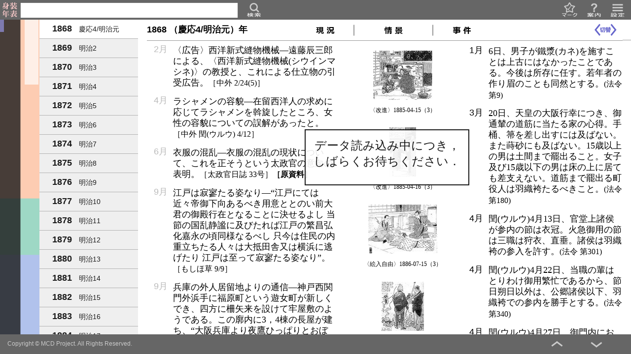

--- FILE ---
content_type: text/html; charset=UTF-8
request_url: https://htq.minpaku.ac.jp/databases/mcd/nenpyou/index.html
body_size: 5821
content:
<!DOCTYPE html>
<html lang="ja">
<head>
<meta charset="utf-8">
<meta name="viewport" content="width=1024,user-scalable=0,maximum-scale=1.0">
<title>近代日本の身装電子年表 | 国立民族学博物館</title>
<link rel="shortcut icon" href="images/favicon32.ico" type="image/x-icon">
<link rel="apple-touch-icon" href="images/favicon.png">
<script type="text/javascript" src="js/layout.js"></script>
<link rel="stylesheet" type="text/css" href="css/nenpyou.css">
<link rel="stylesheet" type="text/css" href="css/nenpyou_guide.css">
<link rel="stylesheet" type="text/css" href="css/nenpyou_viewer.css">
<link rel="stylesheet" type="text/css" href="css/print.css">
<script type="text/javascript" src="js/jquery.min.js"></script>
<script type="text/javascript" src="js/nenpyou.min.js"></script>
<script type="text/javascript" src="js/print.js"></script>
</head>

<body class="page">

<div id="content">
	<noscript>
		<div class="noscript">
			<p>動作に必要な JavaScript が利用できない状態です。年表を表示できません。</p>
			<p>必要な動作環境は、<a href="guide/index.html">こちら</a>をご覧ください。</p>
		</div>
	</noscript>

	<div id="side"></div>
	<div id="main">
		<div id="doc_base"></div>
		<div id="current_year">
			<div id="kubun"><img alt="表示欄" src="images/label.png" width="800" height="160"></div>
			<div id="kubunchannel" class="btn"><img alt="表示切替" src="images/kubun.png" width="80" height="160"></div>
			<h3></h3>
		</div>
		<ul id="dmove">
			<li id="dprev" class="btn"><img alt="前へ" src="images/moveset.png" width="400" height="160"></li>
			<li id="dnext" class="btn"><img alt="次へ" src="images/moveset.png" width="400" height="160"></li>
		</ul>
	</div>
	<div class="clearfloat"></div>
</div>

<div id="header">
	<h1 class="header_title"><a href="http://htq.minpaku.ac.jp/databases/mcd/chronology.html" title="近代日本の身装電子年表 ホームへ"><img src="images/title.png" width="40" height="40" alt="近代日本の身装電子年表"></a></h1>
	<div id="config">
		<div id="guide" class="btn"><img alt="簡易案内" src="images/toolset.png" width="250" height="160"></div>
		<div id="checkup" class="btn"><img alt="チェックマーク" src="images/toolset.png" width="250" height="160"></div>
		<div id="setting" class="btn"><img alt="設定" src="images/toolset.png" width="250" height="160"></div>
	</div>
	<ul class="menu">
		<li><input type="text" id="searchtext" size="30" value=""></li>
		<li id="search" class="btn"><img alt="検索" src="images/toolset.png" width="250" height="160"></li>
		<li id="searchtag" class="btn"><img alt="比較" src="images/toolset.png" width="250" height="160"></li>
		<li id="searchtags">
			<div data-id="T0" class="M0"></div>
			<div data-id="T1" class="M1"></div>
			<div data-id="T2" class="M2"></div>
			<div data-id="T3" class="M3"></div>
		</li>
	</ul>
</div>

<div id="settinglist">
	<ul class="R1">
		<li id="reset" class="action"><span>&gt;</span>年表を再読み込みする</li>
		<li class="label"><span>・</span>表示する記事欄を選ぶ</li>
		<li id="e9" class="kubun subm current">現況 | 情景 | 事件</li><!-- 初期値 -->
		<li id="e2" class="kubun subm">現況 | 情景</li>
		<li id="e0" class="kubun subm">現況 | 事件</li><!-- iPad初期値 -->
		<li id="notes" class="action"><span>&gt;</span>凡例</li>
		<li id="help" class="action"><span>&gt;</span>詳しい使用説明を見る</li>
		<li id="cancel" class="action"><span>×</span>設定メニューを閉じる</li>
	</ul>
	<ul class="R2">
		<li id="popup">記事ビューアをつかう</li><!-- 初期値：有効 -->
		<li id="autoscroll">自動スクロールにする</li><!-- 初期値：無効 -->
		<li id="fontlarge">大きい文字にする</li><!-- 初期値：無効 -->
		<li id="labelicon">ラベル付アイコンにする</li><!-- 初期値：有効 -->
		<li id="checkuse">記事マークをつかう</li><!-- 初期値：有効 -->
		<!--li id="spmode">スマートフォン表示の確認</li--><!-- 初期値：無効 -->
	</ul>
	<ul id="advset" class="R2">
		<li id="advanced">拡張機能をつかう</li><!-- デフォルト：OFF -->
		<li id="checkclear" class="action subm"><span>&gt;</span>記事マークを消去する</li>
		<li id="configreset" class="action subm"><span>&gt;</span>設定を最初に戻す</li>
	</ul>
</div>

<div id="footer">
	<ul id="move">
		<li id="prev" class="btn"><img alt="前へ" src="images/moveset.png" width="200" height="80"></li>
		<li id="next" class="btn"><img alt="次へ" src="images/moveset.png" width="200" height="80"></li>
	</ul>
	<p class="copyright">Copyright &#169; MCD Project. All Rights Reserved.</p>
</div>

<!-- ビューア -->
<div id="cover"></div>
<div id="viewer" data-id="">
	<div id="view"></div>
	<div id="iview" style="display: none;"></div>
	<div id="viewerheader">
		<p id="viewertitle"></p>
		<div id="favorite" class="btn"><img alt="記事マーク" src="images/viewset.png" width="224" height="96"></div>
		<div id="close" class="btn"><img alt="閉じる" src="images/viewset.png" width="224" height="96"></div>
		<div id="vmove" class="handle"><img alt="移動" src="images/viewset.png" width="280" height="120"></div>
	</div>
	<div id="viewerfooter">
		<p id="viewerindex"></p>
		<div id="back" class="btn"><img alt="戻る" src="images/viewset.png" width="224" height="96"></div>
		<div id="wide" class="btn"><img alt="全画面" src="images/viewset.png" width="224" height="96"></div>
		<div id="print" class="btn"><img alt="印刷" src="images/viewset.png" width="224" height="96"></div>
	</div>
</div>

<!-- 案内 -->
<div id="guideplate"></div>
<div id="inload">
	<p>データ読み込み中につき，<br>しばらくお待ちください．</p>
</div>

</body>
</html>


--- FILE ---
content_type: text/html; charset=UTF-8
request_url: https://htq.minpaku.ac.jp/databases/mcd/nenpyou/guide.html
body_size: 14271
content:
<!DOCTYPE html>
<html lang="ja">
<head>
<meta charset="utf-8">
<title>操作案内　簡易版 | 近代日本の身装電子年表</title>
<link rel="stylesheet" type="text/css" href="guide/guide.css">
</head>

<body>
	<div>
	<div class="level1">
		<h1>近代日本の身装電子年表　操作案内（簡易版）</h1>
		<!-- 簡易版 -->
		<h2 class="rm">はじめに</h2>
		<ul>
			<li class="rm"><b>［？案内］</b><!--span class="red hide">【７】</span--><span class="red cnum">&#9318;</span>ボタンを再度クリックすると、この案内を終了します。</li>
			<li class="rm">この案内を別のウィンドウやタブに表示する場合は、<a target="_blank" href="guide.html">こちら</a>をクリックしてください。</li>
			<li class="rm">より詳しい案内は、<strong>設定メニュー</strong>内の「<b>詳しい使用説明を見る</b>」からご覧ください。<a target="_blank" href="guide/index.html">こちら</a>をクリックしても別ウィンドウに表示します。</li>
		</ul>

		<h2>スマートフォン向け表示画面への移動</h2>
		<ul>
			<li>スマートフォンなどの画面幅が狭い場合、最初の表示もしくはリロード操作後に、「スマートフォン向け表示画面（スマホ・サイズ版）」へ移動します。</li>
			<li>「スマートフォン向け表示画面」で表示中、デバイスを回転し、ランドスケープ（横向き）表示にした場合には「通常（PC）版」へ移動します。</li>
		</ul>

		<h2>年表データの読込み（起動時のみ）</h2>
		<ul>
			<li>最初に年表データを読み込みます。メッセージが表示されますので、読み込みか完了するまでそのままお待ちください。機器や通信の状態により、時間がかかる場合があります。</li>
		</ul>
		<img src="guide/images/layout.jpg" width="622" height="400"><b>図１</b>

		<h2>年表を移動するには</h2>
		<ul>
			<li>左サイドに明治・大正・昭和で色分したスクロールバー<!--span class="red hide">【１】</span--><span class="red cnum">&#9312;</span>と、年号（西暦・元号）ボタン<!--span class="red hide">【２】</span--><span class="red cnum">&#9313;</span>があります。</li>
			<li>選択した年号の記事は、右側の<strong>記事欄</strong><!--span class="red hide">【３～５】</span--><span class="red cnum">&#9314;</span>～<span class="red cnum">&#9316;</span>に表示されます。記事欄は縦方向にスクロールできます。</li>
			<li>記事欄には、３つの欄があり、左から<strong>＜現況＞</strong>（および物価・賃金）<!--span class="red hide">【３】</span--><span class="red cnum">&#9314;</span>、<strong>＜情景＞</strong>（挿絵）<!--span class="red hide">【４】</span--><span class="red cnum">&#9315;</span>、<strong>＜事件＞</strong>（および刊行物）<!--span class="red hide">【５】</span--><span class="red cnum">&#9316;</span>が表示されます。ブラウザの幅が狭い場合は＜情景＞は隠れています。</li>
		</ul>

		<h2>記事欄の表示を変更するには</h2>
		<ul>
			<li>記事欄の上部<!--span class="red hide">【６】</span--><span class="red cnum">&#9317;</span>には、表示されている各欄のラベルがあります。右端<!--span class="red hide">【７】</span--><span class="red cnum">&#9318;</span>の位置に、<strong>表示切替えボタン</strong>があります。このボタンを押すと、記事欄を３種類の組み合わせパターンで切換え表示します。<small>画面幅が狭い場合、全部の欄は表示されず２種類のパターンのみの表示となります。</small></li>
			<li>記事欄は前後一年を合わせ、計３年分が表示されています。スクロールの端部に達すると、青色の<strong>年移動ボタン</strong><!--span class="red hide">【14】</span--><span class="red cnum">&#9325;</span>が移動する方向（上あるいは下）に表示されます。ボタンをクリックして表示を移動してください。</li>
			<li>画面右下の<strong>移動ボタン</strong><!--span class="red hide">【８】</span--><span class="red cnum">&#9319;</span>や、PCの場合には<b>PageUp/PageDownキー</b>で前後の年の最初に移動できます。</li>
		</ul>
		<img src="guide/images/pagemove.jpg" width="622" height="400"><b>図２</b>

		<h2>最初の設定を変えるには</h2>
		<p>右上角<!--span class="red hide">【７】</span--><span class="red cnum">&#9318;</span>の<strong>設定</strong>ボタンで<strong>設定メニュー</strong>を表示できます。一部のみ説明。<p>
		<ul class="guidemenu">
			<li class="guidenodisc">---- 以下、チェック付きが<b>有効</b>な状態 ----</li>
			<li>「<b>記事ビューアをつかう</b>」：記事を個別に表示します。検索結果の確認に便利です。（初期値：<b>有効</b>）</li>
			<li>「<b>自動スクロールにする</b>」：有効にすると青い<strong>年移動ボタン</strong><!--span class="red hide">【14】</span--><span class="red cnum">&#9325;</span>が表示されず、年号の端部で自動的に続きを表示します。（初期値：無効）<small>タブレット等で慣性スクロールを使用時はオフ（無効）設定をお薦めします。</small><small>IE８ではこのメニューは表示しません。</small></li>
			<li>「<b>記事マークをつかう</b>」（初期値：<b>有効</b>）：<strong>記事マーク</strong>を表示する機能を追加します。<small>IE８ではこのメニューは表示しません。</small></li>
			<li class="guidenodisc">---- 以下、ボタンあるいはリンク ----</li>
			<li>「<b>凡例</b>」：別ページに記事の凡例を表示します。<small>ブラウザの設定により、ポップアップ警告が表示される場合があります。</small></li>
			<li>「<b>詳しい使用説明を見る</b>」：別ページに説明<span class="adv">（本書）</span>を表示します。<small>ご利用のブラウザにより、ポップアップ警告が表示される場合があります。</small></li>
			<li>「<b>設定メニューを閉じる</b>」：メニューを終了します。グレーの背景をクリックしても同様です。</li>
		</ul>
		<img src="guide/images/setting_s.jpg" width="622" height="400"><b>図３</b>

		<h2>記事や画像を拡大して見るには</h3>
		<ul>
			<li>設定メニューで「<b>記事ビューアをつかう</b>」が有効な場合、記事をダブルクリックしてより大きく表示できます。<small>記事ビューアは年表をスクロールしませんので、ブラウザへの負担が低く、より速く表示できます。</small></li>
			<li><strong>［原資料］</strong>や<strong>＜情景＞</strong>の画像をクリックすると<strong>画像ビューア</strong>を表示します。<small>タッチ操作の機器の場合は、タッチでも画像は開きます。</small></li>
			<li>画像ビューアは、<strong>拡大・縮小</strong><!--span class="red hide">【12】</span--><span class="red cnum">&#9323;</span>、<strong>全画面表示</strong><!--span class="red hide">【13】</span--><span class="red cnum">&#9324;</span>の機能や、マウスホイール（PCのみ）、マルチタッチ操作による拡大機能を有しています。</li>
			<li>ビューアの左上（タイトルの左側）をドラッグ操作すると、ビューアの位置を移動できます。<small>ビューアが全画面の場合は位置は固定です。</small></li>
			<li>記事ビューアでは、テキストを選択して（右クリックなどで表示したメニューを選んで）コピーできます。</li>
			<li>画像ビューアでは選択や右クリックはできませんが、<strong>［原資料］</strong>表示の際のみ、<!--span class="red hide">【13】</span--><span class="red cnum">&#9324;</span>位置に<strong>印刷</strong>ボタンが表示されます。<small>印刷はブラウザの印刷プレビュー・メニューなどを使って、用紙の方向などは調整ください。画像の保存も行えます。元の年表画面に戻るには、表示の上下にある<strong>［閉じる］</strong>ボタンをクリックして下さい。</small></li>
			<li>これらのビューアを閉じるには、その右上角の<b>［×］</b><!--span class="red hide">【11】</span--><span class="red cnum">&#9322;</span>ボタンをクリックしてください。</li>
		</ul>
		<img src="guide/images/srcviewer.jpg" width="622" height="400"><b>図５</b>

		<h2>記事を探すには</h2>
		<ul>
			<li>左上に<strong>検索機能</strong><!--span class="red hide">【９】</span--><span class="red cnum">&#9320;</span>があります。<strong>検索語</strong>を入力して、<strong>検索ボタン</strong>をクリックします。スペース区切りでＡＮＤ、＋区切りでＯＲ検索（いずれか）ができます。枠内をダブルクリックすると空欄になります。</li>
			<li>検索可能な記事は、<strong>＜現況＞</strong>（含む 物価・賃金）と<strong>＜事件＞</strong>です。</li>
			<li>検索結果は、上部の<strong>検索結果タブ</strong><!--span class="red hide">【23】</span--><span class="red cnum">&#12883;</span>（図中の黄色いボタン）に表示されます。また、年号毎のヒット数分布（グラフ）とヒット数が<!--span class="red hide">【20・21】</span--><span class="red cnum">&#9331;</span><span class="red cnum">&#12881;</span>の場所に表示されますので、どの年代に記事が存在するか分ります。<small>IE８以下ではヒット数分布、ヒット数はいずれも表示されません。</small></li>
			<li>ヒットした記事<!--span class="red hide">【22】</span--><span class="red cnum">&#12882;</span>では、検索語が黄色で<b>ハイライト表示</b>されます。</li>
		</ul>
		<img src="guide/images/search1.jpg" width="622" height="400"><b>図６</b>
		<ul>
			<li>上部の<strong>検索結果タブ</strong><!--span class="red hide">【23】</span--><span class="red cnum">&#12883;</span>（黄色いボタン）をクリックすると、ヒット箇所のみ強調表示<!--span class="red hide">【24】</span--><span class="red cnum">&#12884;</span>できます。この機能を使っているとき、タブは白色に変わります。右下角の<strong>移動ボタン</strong><!--span class="red hide">【８】</span--><span class="red cnum">&#9319;</span>でヒット記事のみ内容を読み進めます。現在の記事位置の確認用に、<b>月</b>表示部に背景色が付きます。この白色のタブは、再度クリックすると元の黄色に戻ります。<small class="adv">PCの場合は<b>PageUp/PageDownキー</b>も用いることができます。</small></li>
			<li><strong>記事ビューア</strong>を表示しているときは、右下角の<strong>移動ボタン</strong><!--span class="red hide">【８】</span--><span class="red cnum">&#9319;</span>でヒットした記事を個別に読み進めてゆくことができます。<small>記事ビューアは年表をスクロールしませんので、ブラウザへの負担が低く、より速く表示できます。</small></li>
			<li>検索結果をリセットするには、<strong>検索結果タブ</strong><!--span class="red hide">【23】</span--><span class="red cnum">&#12883;</span>の右上の<b>［×］</b>ボタンをクリックしてください。</li>
		</ul>
		<img src="guide/images/search2.jpg" width="622" height="400"><b>図７</b>

		<h2>記事を記録するには</h2>
		<ul>
			<li>設定メニューで「<b>記事マークをつかう</b>」が有効（初期値）な場合、選択した記事を<b>「お気に入り」</b>として保存できます。お気に入りとして登録すると、黄色い星型の記事マークが付きます。</li>
			<li>記事マークを登録するには、<b>図８</b>のように記事ビューアを表示し、右上にある星型の<strong>記事マーク</strong><!--span class="red hide">【19】</span--><span class="red cnum">&#9330;</span>ボタンをクリックしてください。登録をやめる場合も同じように記事マークをクリックしてください。<small>＜情景＞の画像には適用できません。</small></li>
		</ul>
		<img src="guide/images/mark2.jpg" width="622" height="400"><b>図８</b>
		<ul>
			<li>登録した記事を見るためには、<strong>記事マーク表示・編集</strong><!--span class="red hide">【７】</span--><span class="red cnum">&#9318;</span>ボタンをクリックします。検索と同様に、<strong>移動ボタン</strong><!--span class="red hide">【８】</span--><span class="red cnum">&#9319;</span>や<strong>記事ビューア</strong>を併用する閲覧もできます。<small>この<b>記事マーク編集</b>を使う登録については、詳細説明をご覧ください。</small></li>
		</ul>
		<img src="guide/images/mark1_s.jpg" width="622" height="400"><b>図９</b>
		<ul>
			<li class="red"><b>ご了承と注意事項：</b>　記事マークは身装電子年表の試験的な機能であり、個々のHTML5ブラウザのローカルストレージ（localStorage）データとしてPCやタブレットに保存されます。サーバーにはデータはいっさい送られません。保存したデータをそのブラウザから取り出したり、共有はできません。ブラウザのキャッシュ削除等の操作で消失する場合もあります。あくまで一時的な個人用の記録としてお考えください。なお、<b>設定メニュー</b>の状態も同様の方法で保存しています。</li>
		</ul>
	</div>

	</div>
<hr>
<p class="copyright">Copyright &#169; MCD Project. All Rights Reserved.</p>
</body>
</html>


--- FILE ---
content_type: text/css
request_url: https://htq.minpaku.ac.jp/databases/mcd/nenpyou/css/nenpyou.css
body_size: 17670
content:
/* 近代日本の身装電子年表
 * バージョン：2.0.3 (2015-11-30)
 * Copyright (c) 2014,2015,2024. MCD Project. All Rights Reserved.
 */

*{
	margin: 0; padding: 0;
	list-style-type: none;
	-webkit-user-select: none;
	-moz-user-select: none;
	-ms-user-select: none;
	-khtml-user-select: none;
	-o-user-select: none;
	user-select: none;
}
html{
	height: 100%;
	overflow: hidden;
}
img {
	border: none;
}
body{
	position: relative;
	height: 100%;
	color: #000;
	font-family: Helvetica,Arial,"Hiragino Kaku Gothic ProN","ヒラギノ角ゴ ProN W3","Hiragino Kaku Gothic Pro","ヒラギノ角ゴ Pro W3",Meiryo,"メイリオ","MS PGothic","ＭＳ Ｐゴシック",sans-serif;
	/*font-family: "Hiragino Mincho ProN","ヒラギノ明朝 ProN W3","Hiragino Mincho Pro","ヒラギノ明朝 Pro W3","MS PMincho","ＭＳ Ｐ明朝",serif;*/
	font-size: 16px;
	*font-size: medium;
	font-size: 100%;
	font-weight: normal;
	background-color: #fff;
	overflow: hidden;
}

/* 基本構造 */
#header{
	position: absolute; left: 0; top: 0;
	width: 100%; height: 40px;
	margin: 0 auto;
	text-align: left;
	color: #fff;
	background-color: #666;
	user-select: none;
	-webkit-user-select: none;
	touch-action: none; -ms-touch-action: none;  /* IE10 タッチデフォルト挙動の停止 */
}
.header_title{
	position: absolute; left: 0; top: 0;
}
#footer{
	position: fixed; left: 0; bottom: 0;
	width: 100%; height: 40px;
	background-color: #666;
	overflow: hidden;
	/*-webkit-user-select: none;*/
	touch-action: none; -ms-touch-action: none;  /* IE10 タッチデフォルト挙動の停止 */
}
#content{
	position: absolute; left: 0; top: 40px;
	width: 100%;
	margin: 0 auto;
}

/* 年号一覧 */
#side{
	position: absolute; left: 0; top: 0;
	width: 280px;
	text-align: left;
}

/* 年号一覧基本 */
#lf{
	position: absolute; left: 0; top: 0;
	width: 280px; height: 100%;
	opacity: 0.9; -ms-filter: "alpha(opacity=90)"; filter: alpha(opacity=90);
	overflow: hidden;
}
#lf_base{
	position: absolute; left: 80px; top: 0;
	width: 200px; height: 100%;
}
#lf_base_svg{
	position: absolute; left: 140px; top: 0;
	width: 60px; height: 100%;
	opacity: 0.9; -ms-filter: "alpha(opacity=90)"; filter: alpha(opacity=90);
	overflow: hidden;
	pointer-events: none;	/* IE11以上 */
}
/*#lf_base ul{
}*/
#lf_base li{
	min-height: 30px;
	/*-webkit-user-select: none;*/
	-webkit-touch-callout: none;
	-webkit-tap-highlight-color:rgba(0,0,0,0.1);
}

/* 年号一覧各部 */
li.L0{
	width: 100%;
	padding: 8px 0 0 8px;
	font-size: 18px; font-weight: bold; /*固定サイズ*/
	text-align: left;
	text-indent: 1em;
	color: #000;
	background-color: #eee;
	border-style: solid; border-color: #aaa; border-width: 0 0 1px 0;
	display: inline-block; *float: left;
	position: relative;
}
li.L0 span{
	padding-left: 1em;
	font-size: 80%; font-weight: normal; /*固定サイズ*/
}
li.EX{
	opacity: 0; -ms-filter: "alpha(opacity=0)"; filter: alpha(opacity=0);
	height: 1px;
}
li.L0 span.fv{
	position: absolute;
	color: #f93;
	visibility: hidden;
	font-size: 16px;
	left: -30px; top: 6px;
}

/* スクロールバー */
#lf_bar{
	position: relative;
	width: 80px; height: 100%;
	text-align: left;
	overflow: hidden;
	cursor: move;
	touch-action: none; -ms-touch-action: none;  /* IE10 タッチデフォルト挙動の停止 */
}
#lf_bar_img{
	position: absolute; left: 0; top: 0;
	width: 100%; height: 100%;
	border: none;
	background-color: #fff;
}
#lf_handle{
	position: absolute; top: 0; right: 2px;
	width: 28px; height: 0;
	background-color: #fff;
	opacity: 0.7; -ms-filter: "alpha(opacity=70)"; filter: alpha(opacity=70);
}

/* スクロール箇所の検索分布表示*/
#lf_bar_svg{
	position: absolute; left: 0; top: 0;
	width: 50%; height: 100%;
	opacity: 0.9; -ms-filter: "alpha(opacity=90)"; filter: alpha(opacity=90);
	overflow: hidden;
}

/* データ読込み時のローダー */
#lf_bar_loader{
	position: absolute; left: 0; top: 0;
	width: 10%; height: 0;
	background-color: #99f;
	opacity: 0.6; -ms-filter: "alpha(opacity=60)"; filter: alpha(opacity=60);
	overflow: hidden;
	display: none;
}

/* 記事表示主部 */
#main{
	position: absolute; right: 0; top: 0;
	width: 0;
	margin: 0 auto;
	text-align: left;
	touch-action: none; -ms-touch-action: none;  /* IE10 タッチデフォルト挙動の停止 */
	display: none;
}

/* ボタン */
.btn{ position: absolute; overflow: hidden; cursor: pointer; }
.btn img{ position: absolute; }
.handle{ position: absolute; overflow: hidden; cursor: move; }
.handle img{ position: absolute; }

/* 記事コンテナヘッダ部の年号表示 */
#current_year{
	position: absolute; top: 0px; left: 0px;
	height: 34px;
	z-index:100;
	padding: 8px 0 0 0;
	background-color: #fff;
	border-style: solid; border-color: #999; border-width: 0 0 1px 0;
	/*-webkit-user-select: none;*/
}
#current_year h3{
	background-color: #fff;
	font-size: 100%; font-weight: bold;
	z-index:1000;
}
#kubun{
	position: absolute; top: 0px; right: 0px;
	width: 400px; height: 40px;
	overflow: hidden;
}
#kubun img{ position: absolute; left: 0; top: 0; }
#kubunchannel{
	position: absolute; top: 0px; right: 5px;
	width: 60px; height: 40px;
	overflow: hidden;
}
#kubunchannel img{ position: absolute; left: 0; top: 0; }
/*
#k1{
	position: absolute; top: 0px; right: 295px;
	width: 50px; height: 36px;
	cursor: default;
}
#k2{
	position: absolute; top: 0px; right: 90px;
	width: 180px; height: 36px;
}
#k0{
	position: absolute; top: 0px; right: 0px;
	width: 80px; height: 36px;
}
#k1 img{ left: -30px; top: 0; }
#k2 img{ left: -110px; top: 0; }
#k0 img{ left: -300px; top: 0; }
*/

/* スクロール */
#doc_handle{
	position: relative; left: 100%; top: 0;
	width: 0px;
	background-color: #aaa;
	opacity: 0.7; -ms-filter: "alpha(opacity=70)"; filter: alpha(opacity=0.7);
	overflow: hidden;
	display: none;
	cursor: move;
}
#doc_bar{
	position: absolute; left: 2px; top: 0;
	width: 40px; height: 0;
	background-color: #fff;
	opacity: 0.5; -ms-filter: "alpha(opacity=50)"; filter: alpha(opacity=0.5);
}
/* 記事コンテナ */
#doc_base{
	position: absolute; right: 0; top: 0;
	width: 100%; height: 100%;
	/*padding-right: 20px;*/
	font-size: 110%;
	text-align: left;
	overflow: auto;
	-webkit-overflow-scrolling: touch;
}
/*#doc_base ul{}*/
/*ul.S0{}*/
#doc_base li{ /*float: left;*/ position: relative; margin: 0 auto; }
/*li.S0{}*/
.S1{ width: 100%; }
ul.S1{ position: relative; }
.timeyear{ position: relative; padding-bottom: 2em; }
.articleyear{
	position: absolute; left: 0; top: 0;
	height: 37px;
	padding-top: 3px;
	z-index: 1;
	font-size: 100%; font-weight: bold;
	border-style: solid; border-color: #999; border-width: 0 0 1px 0;
	/*-webkit-user-select: none;*/
}
.nil{ clear: both; height: 2em; padding-bottom: 2em; }
/* 記事 */
#doc_base p{
	/*font-size: 100%;*/
	font-family: "Hiragino Mincho ProN","ヒラギノ明朝 ProN W3","Hiragino Mincho Pro","ヒラギノ明朝 Pro W3","MS PMincho","ＭＳ Ｐ明朝",serif;
	line-height: 1.3em;
	margin: 0.1em 0 0 3em;
	padding: 0 1em 0.75em 0;
	/*-webkit-user-select: text;
	-moz-user-select: text;
	-ms-user-select: text;
	-khtml-user-select: text;
	-o-user-select: text;
	user-select: text;*/
	min-height: 2.6em;
}
.articles{ position: absolute; top: 50px; }
/*.S2{ float: left; width: 400px; }*/
/*.W1{ }*/
.W0,.W2,.W3{ float: right; width: 320px; display: none; }
.wvis{ display: block; }
.A0{ min-height: 30px; }
/* 月表示 */
#doc_base h4{ position: absolute; left: 0; top: -0.15em; width: 2.4em; font-size: 100%; font-weight: normal; text-align: right; }
#doc_base .W1 h4{ color: #bbb; }
#doc_base span.article_source{ font-size: 90%; }
#doc_base span.article_zenbun{ font-size: 90%; font-weight: bold; cursor: pointer; }
/* サムネイル表示 */
#doc_base p.thumbnail{ width: 200px; margin-left: 0; text-align: center; cursor: pointer; }
#doc_base p.thumbnail img{ padding-top: 10px; }
#doc_base p.thumbnail span{ width: 100%; padding-top: 5px; font-size: 70%; text-align: center; display:block; }

/* リンク */
a{ font-size: 100%; font-weight: bold; color: #00c; /*text-decoration: none;*/ }
a:link{ color: #00c; }
a:visited{ color: #00c; }
a:hover,a:active{ color: #c00; }

/* 記事マーク*/
.favo{ left: 0.7em; top: 1.0em; width: 30px; height: 30px; }
.prefavo{ display: none; }
#search img{ left: 0; top: 0; }

/* 検索部 */
.menu{ position: absolute; left: 40px; top: 0; }
.menu li{ margin: 0 5px; display: inline; }
input#searchtext{
	position: absolute; left: 1px; top: 5px;
	width: 228px; height: 24px;
	padding: 2px 5px;
	font-size: 14pt; font-weight: normal;
	-webkit-user-select: text;
	-moz-user-select: text;
	-ms-user-select: text;
	-khtml-user-select: text;
	-o-user-select: text;
	user-select: text;
}
#search{ left: 245px; top: 0; width: 50px; height: 40px; }
#search img{ left: 0; top: -80px; }
#searchtag{ left: 295px; top: 0; width: 50px; height: 40px; display: none; }
#searchtag img{left: -50px; top: 0; }
/* 検索結果 */
#searchtags{
	position: absolute; left: 355px; top: 3px;
	width: 600px;
	height: 37px;
	overflow: hidden;
}
#searchtags>div{
	position: relative;
	margin-left: 3px; padding: 2px 2px;
	display: none;
	float: left;
	cursor: pointer;
}
#searchtags div.sclose{
	right: 2px; top: 1px;
	width: 20px; height: 20px;
	/*z-index: 1004;*/
}
#searchtags div.sclose img{
	left: 0; top: 0px;
}
#searchtags span{
	/*max-width: 120px;*/
	margin-left: 3px; padding: 2px;
	font-size: 14px;
	color: #000;
	line-height: 1em;
}
#searchtags span.stag{
	font-size: 16px; font-weight: bold;
}
#searchtags span.count{
	font-size: 14px;
	padding-right: 22px;
}
#searchtags span.range{
	/*max-width: 120px;*/
	padding: 1px;
	font-size: 12px;
	display: block;
}
@media only screen and (min-device-width: 768px) and (max-device-width: 1024px) {
	#searchtags{
		padding-top: 0px;
	}
}

/* 検索結果関係 */
.H0,.M0{ background-color: #ffff00; }
.H1,.M1{ background-color: #00ff00; }
.H2,.M2{ background-color: #00ffff; }
.H3,.M3{ background-color: #ffaaaa; }
.M0{ border-color: #ffffff; border-width: 0 0 8px 0; border-style: none; }
.M1,.M2,.M3{ border-color: #ffffff; border-width: 0 0 8px 0; border-style: none; }
.pale{ color: #aaa; }
.current { font-weight: bold; }

/* 年表移動 */
#dmove{
	position: absolute; right: 0; top: 0; width: 20px; height: 100%;
	z-index: 101;
	display: none;
}
#dprev{ right: 20px; top: 5px; width: 100px; height: 80px; display:none; }
#dprev img{ left: -200px; top: -80px; }
#dnext{ right: 20px; bottom: 5px; width: 100px; height: 80px; display:none; }
#dnext img{ left: -300px; top: -80px; }

/* 記事移動 */
#move{
	position: absolute; right: 5px; bottom: 0; width: 180px; height: 80px;
	z-index: 1004;
	text-align: right;
	overflow: hidden;
}
#next{ right: 40px; top: 40px; width: 50px; height: 40px; }
#next img{ left: -50px; top: 0; }
#prev{ right: 120px; top: 40px; width: 50px; height: 40px; }
#prev img{ left: 0; top: 0; }

/* 設定メニュー */
#config{
	position: absolute; right: 0; top: 0;
	width: 200px;
	text-align: right;
}
/* チェックマーク表示切替 */
#checkup{ right: 100px; top: 0; width: 50px; height: 40px; visibility: hidden; }
#checkup img{ left: -150px; top: 0; }
/* 設定ボタン */
#setting{ right: 2px; top: 0; width: 50px; height: 40px; }
#setting img{ left: -100px; top: -80px; }

/*設定メニュー*/
#settinglist{
	position: absolute; right: 0; top: 45px;
	width: 520px;
	z-index: 1003;
	background-color: #fff;
	border: solid #000 2px;
	display: none;
}
#settinglist>ul.R1{
	float: right;
	width: 48%;
	padding-bottom: 0px;
	background-color: #eee;
}
#settinglist>ul.R2{
	float: left;
	width: 51%;
	padding-bottom: 0px;
	background-color: #eee;
}
#settinglist li{
	padding: 7px;
	font-size: 90%;
	text-align: left;
	color: #000;
	background-color: #fff;
	border-style: solid; border-color: #ccc; border-width: 1px 1px 1px 1px;
	cursor: pointer;
}
#settinglist li.subm{
	padding-left: 2em;
}
#settinglist li.action>span{
	padding: 0 0.25em;
}
#settinglist li span{
	margin-right: 0.5em;
	width: 1.5em;
}
#settinglist li span.invis{ visibility: hidden; }
#settinglist li.label{ color: #999; cursor: default; }
/* ビューア関連 */
#cover{
	position: absolute; top: 0; left: 0;
	width: 100%; height: 100%;
	z-index: 1001;
	background-color: #000;
	opacity: 0.4; -ms-filter: "alpha(opacity=40)"; filter: alpha(opacity=40);
	display: none;
	touch-action: none; -ms-touch-action: none;  /* IE10 タッチデフォルト挙動の停止 */
}
#viewer{
	position: absolute; top: 50%; left: 50%;
	width: 720px; height: 480px;
	z-index: 1002;
	margin: -260px 0 0 -360px;
	border: #444 solid 0px;
	display: none;
	border-style: solid;
	border-color: #444;
	border-width: 2px;
	overflow: hidden;
	touch-action: none; -ms-touch-action: none;  /* IE10 タッチデフォルト挙動の停止 */
}
/* 記事ビューア */
#view{
	position: absolute; top: 40px; left: 0;
	width: 690px; height: 380px;
	padding: 15px;
	background-color: #fff;
	opacity: 1.0; -ms-filter: "alpha(opacity=100)"; filter: alpha(opacity=100);
	overflow: auto;
	-webkit-overflow-scrolling: touch;
}
#view p{
	font-family: "ヒラギノ明朝 ProN W3","Hiragino Mincho ProN","ヒラギノ明朝 Pro W3","Hiragino Mincho Pro","ＭＳ Ｐ明朝","MS PMincho",serif;
	font-size: 150%; font-weight: normal;
	line-height: 1.3em;
	-webkit-user-select: text;
	-moz-user-select: text;
	-ms-user-select: text;
	-khtml-user-select: text;
	-o-user-select: text;
	user-select: text;
}
#view p span{
	-webkit-user-select: text;
	-moz-user-select: text;
	-ms-user-select: text;
	-khtml-user-select: text;
	-o-user-select: text;
	user-select: text;
}
#zenbun{
	font-size: 100%; font-weight: normal;
	cursor: default;
	-webkit-user-select: none;
	-moz-user-select: none;
	-ms-user-select: none;
	-khtml-user-select: none;
	-o-user-select: none;
	user-select: none;
}
/* 画像ビューア */
#iview{
	position: absolute; top: 40px; left: 0;
	width: 720px; height: 400px;
	padding: 0;
	overflow: hidden;
}
#ivew img{
	cursor: pointer;
}
/** ヘッダ部 **/
#viewerheader{
	position: absolute; top: 0; left: 0;
	width: 100%; height: 40px;
	background-color: #ccc;
}
#viewertitle h4{
	padding: 6px 0 0 75px;
	font-size: 14pt; font-weight: normal;
	text-align: left;
}
#viewertitle *{
	-webkit-user-select: text;
	-moz-user-select: text;
	-ms-user-select: text;
	-khtml-user-select: text;
	-o-user-select: text;
	user-select: text;
}

#close{ top: 5px; right: 15px; width: 32px; height: 32px; }
#close img{ left: 0; top: 0; }
#favorite{ top: 5px; right: 60px; width: 32px; height: 32px; }
#favorite img{ left: -64px; top: 0; }
#vmove{ top: 0px; left: 0px; width: 60px; height: 40px; }
#vmove img{ left: -200px; top: 0; }

/* フッタ部 */
#viewerfooter{
	position: absolute; bottom: 0; left: 0;
	width: 100%; height: 40px;
	background-color: #ccc;
}
#viewerindex{
	position: relative;
	padding: 10px;
	font-size: 80%; font-weight: normal;
	text-align: center;
	cursor: default;
	-webkit-user-select: none;
	-moz-user-select: none;
	-ms-user-select: none;
	-khtml-user-select: none;
	-o-user-select: none;
	user-select: none;
}
.small{
	font-size: 70%;
}
.meta{
	margin: 20px auto; padding: 0.5em 1em;
	text-align: left;
	background-color: #eee;
}
.meta li{
	margin: 0 0 0 1em; padding: 0;
	font-size: 80%;
	line-height: 1.5em;
}
#back{ top: 5px; left: 15px; width: 32px; height: 32px; }
#back img{ left: -32px; top: 0;  }
#wide{ top: 5px; right: 15px; width: 32px; height: 32px; }
#wide img{ left: -96px; top: 0; }
#print{ top: 5px; right: 60px; width: 32px; height: 32px; }
#print img{ left: -128px; top: 0; }

/* 案内表示切替 */
#guide{
	right: 50px; top: 0;
	width: 50px; height: 40px;
	touch-action: none; -ms-touch-action: none;  /* IE10 タッチデフォルト挙動の停止 */
 }
#guide img{ left: -200px; top: -80px; }
#notes a,
#help a{
	color: #000;
	text-decoration: none;
	font-weight: normal;
}
/* 案内 */
#guideplate{
	position: absolute; right: 0; top: 40px;
	z-index: 105;
	overflow: auto;
	background-color:#f7f7f7;
	opacity: 0.95; -ms-filter: "alpha(opacity=95)"; filter: alpha(opacity=95);
	border-color: #fff;
	border-style: solid;
	border-width: 0 0 0 16px;
	display: none;
	-webkit-overflow-scrolling:touch;
	font-family: Helvetica,Arial,"Hiragino Kaku Gothic ProN","ヒラギノ角ゴ ProN W3","Hiragino Kaku Gothic Pro","ヒラギノ角ゴ Pro W3",Meiryo,"メイリオ","MS PGothic","ＭＳ Ｐゴシック",sans-serif;
	/*font-family: "Hiragino Mincho ProN","ヒラギノ明朝 ProN W3","Hiragino Mincho Pro","ヒラギノ明朝 Pro W3","MS PMincho","ＭＳ Ｐ明朝",serif;*/
	font-size: 16px;
	*font-size: medium;
	font-size: 100%;
	color: #111;
}

/* スクリプト非対応 */
div.noscript{
	margin: 25px;
	padding: 15px;
	font-size: 150%;
	border: 1px #000 solid;
}

/* データロード中表示 */
div#inload{
	position: absolute; left: 60%; top: 40%;
	width: 300px; height: 80px;
	margin: -25px 0 0 -150px; padding: 15px;
	z-index: 106;
	font-size: 18pt; font-weight: normal;
	text-align: center;
	border: 2px #000 solid;
	color: #000;
	background-color: #fff;
	display: none;
	opacity: 0.90; -ms-filter: "alpha(opacity=90)"; filter: alpha(opacity=90);
}

/* 補助 */
hr{ visibility: hidden; }
.clearfloat{
	height: 0;
	clear: both;
}
.copyright{
	width: 100%;
	margin: 12px auto 0 auto; padding: 0 0 0 15px;
	font-size: 75%; font-weight: normal;
	text-align: left;
	color: #ccc;
}
.center{ text-align: center; }

@media print{
	#header{ display: none; }
	#footer{ display: none; }
	#side{ display: none; }
	#settinglist{ display: none; }
	#guideplate{ display: none; }
	#move{ display: none; }
	#kubunchannel{ display: none; }
	#main{ left:0; width:100%; overflow:hidden; }
}


--- FILE ---
content_type: text/css
request_url: https://htq.minpaku.ac.jp/databases/mcd/nenpyou/css/nenpyou_guide.css
body_size: 1225
content:
/* 近代日本の身装電子年表
 * バージョン：2.0
 * Copyright (c) 2014,2015. MCD Project. All Rights Reserved.
 */

#guideplate .level1,
#guideplate .level2{
	margin: 25px 15px 25px 15px;
	padding-bottom: 25px;
	display: none;
	font-size: 100%;
}
#guideplate h1{
	margin: 1.5em 0 0.5em 0;
	font-size: 140%;
}
#guideplate h2{
	margin: 1.5em 0 0.5em 0;
	font-size: 120%;
}
#guideplate h3{
	margin: 1.5em 0 0.5em 0;
	font-size: 100%;
}
#guideplate img{
	margin: 15px 5px 15px 25px;
	border: #999 solid 1px;
}
#guideplate ul{
	margin: 0; padding: 0;
}
#guideplate li{
	margin: 0 0 0.5em 2em; padding: 0;
	line-height: 1.2em;
	list-style-type: disc;
	font-size: 110%;
}
#guideplate p{
	margin: 0 0 0.5em 2em;
	line-height: 1.2em;
	font-size: 110%;
}
/*#guideplate b{
}*/
#guideplate strong{
	color: #090;
}
#guideplate .red{
	color: #c00;
}
#guideplate .cnum{
	font-weight: bold;
	padding: 0 0.25em;
	font-size: 130%;
}
#guideplate .hide{
	display: none;
}
#guideplate .adv{
	display: none;
}
#guideplate small{
	color: #909;
	display: block;
	text-indent: 2em;
}
#guideplate .guidemenu{
	width: 580px;
	margin: 1em 2em;
	padding: 15px;
	border: 1px #666 solid;
}
#guideplate .guidenodisc{
	list-style-type: none;;
}


--- FILE ---
content_type: text/css
request_url: https://htq.minpaku.ac.jp/databases/mcd/nenpyou/css/nenpyou_viewer.css
body_size: 2102
content:
/* 近代日本の身装電子年表ビューア
 * Copyright (c) 2014,2015 Mitsuhiro Tsuda (iPallet org.). All Rights Reserved.
 * ======================================================
 * ライセンス：
 * 上記原著作者は，「近代日本の身装電子年表」（バージョン2以降）での使用において，原著作者へのなんら
 * 許諾を必要とせず，MCDプロジェクト及び関係する第三者による以下の記載，ボタン画像の改変を認めます．
 * ======================================================
 */

/* *{
	margin: 0; padding: 0;
	list-style-type: none;
	-webkit-user-select: none;
	-moz-user-select: none;
	-ms-user-select: none;
	-khtml-user-select: none;
	-o-user-select: none;
	user-select: none;
}*/
#s14viewer{ position: relative; text-align: left; }
#s14v{ position: absolute; overflow: hidden; left: 0; top: 0; }
#s14f{ position: relative; overflow: hidden; -ms-touch-action: none;  /* IE10 タッチデフォルト挙動の停止 */ touch-action: none; /* IE11 タッチデフォルト挙動の停止 */ }
#s14p{ position: absolute; left: 0; top: 0; }
div.s14o{ position: absolute; left:0; top:0; }
div.s14y{ position: absolute; visibility: hidden; left: 0; top:0; }
img.s14t{ position: absolute; visibility: hidden; left: 0; top:0; }

/* 印刷 */
div.p14y{ position: relative; visibility: hidden; left: 0; top:0; }
img.p14t{ position: absolute; visibility: hidden; left: 0; top:0; }

/* コントローラ */
#s14c{
	position: absolute; right: 0; bottom: 0;
	width: 60px; height: 100%;
	z-index: 9998;
	display: block;
}
#s14c_back{
	width: 100%; height: 100%;
	background-color: #666;
	opacity: 0.6; -ms-filter: "alpha(opacity=60)"; filter: alpha(opacity=60);
}
#s14c_base{
	position: absolute; right: 0; bottom: 0;
	width: 60px; height: 100%;
}
.s14c_bt{
	position: absolute; right: 10px;
	width: 40px; height: 40px;
	display: block;
	background-image: url('../images/button1x.png'); background-position: 0 0;
	overflow: hidden;
}
#s14c_zoomin{ background-position: 0 0; }
#s14c_zoomout{ background-position: 0 -40px; }


--- FILE ---
content_type: text/css
request_url: https://htq.minpaku.ac.jp/databases/mcd/nenpyou/css/print.css
body_size: 808
content:
/* 近代日本の身装電子年表
 * バージョン：2.0.3 (2015-12-01)
 * Copyright (c) 2014,2015. MCD Project. All Rights Reserved.
 */

#printbox{
	position: absolute; left: 0; top: 0;
	/*width: 100%; height: 100%;*/
	margin: 0 auto;
	text-align: center;
	color: #333;
	background-color: #fff;
	display: none;
	z-index: 10000;
}
#printbox h1{
	margin:15px auto 0 auto;
	font-size: 90%;	font-weight: normal;
	color: #333;
}
#imgbox{
	margin:10px auto 0 auto;
	/*border: dotted #666 1px;*/
}
#printbox p.copyright{
	margin:10px auto 0 auto;
	font-size: 80%; font-weight: normal;
	text-align: center;
	color: #333;
}
#printbox .printclose{
	margin: 0 auto; padding: 1em 0;
	font-size: 100%; font-weight: bold; color: #00c;
	cursor: pointer;
}
@media print{
	#printbox .printclose{
		display: none;
	}
}


--- FILE ---
content_type: application/javascript
request_url: https://htq.minpaku.ac.jp/databases/mcd/nenpyou/js/layout.js
body_size: 880
content:
var _orientation = (screen.orientation || {}).type || screen.mozOrientation || screen.msOrientation || window.orientation;
if (window.screen.width < 600 && (_orientation == 0 || _orientation.indexOf("portrait") != -1)) {
    // Portrait mode
    //if (window.confirm("Smart Layout")){ //スマートフォン向けのページを表示しますか？")) {
        location.href = "index_sp.html";
    //}
}

window.addEventListener("orientationchange", function () {
    var _orientation = (screen.orientation || {}).type || screen.mozOrientation || screen.msOrientation || window.orientation;
    if (window.screen.width < 600 && (_orientation == 0 || _orientation.indexOf("portrait") != -1)) {
        //if (window.confirm("Smart Layout")){ //スマートフォン向けのページを表示しますか？")) {
            location.href = "index_sp.html";
        //}
    }
});

--- FILE ---
content_type: application/javascript
request_url: https://htq.minpaku.ac.jp/databases/mcd/nenpyou/js/worker.js
body_size: 807
content:
onmessage = function (event) {
	var ret = event.data;
	loadJson (ret.year, function(d) {
		postMessage(d);
	});
	function loadJson(a_year, fn) {
		loadin('../data/webnenpyou_y' + a_year + '.json', function(xhr) {
			fn(JSON.parse(xhr.responseText));
		});
	}
	function loadin(url, callback) {
		var xhr;
		if (XMLHttpRequest) { xhr = new XMLHttpRequest(); }
		else {
			try { xhr = new ActiveXObject('MSXML2.XMLHTTP.6.0'); } catch (e) {
			try { xhr = new ActiveXObject('MSXML2.XMLHTTP.3.0'); } catch (e) {
			try { xhr = new ActiveXObject('Microsoft.XMLHTTP'); } catch (e) {} }}
		}
		xhr.onreadystatechange = function() {
			if (xhr.readyState < 4) { return; }
			if (xhr.status !== 200) { return; }
			if (xhr.readyState === 4) { callback(xhr); }
		};
		xhr.open('GET', url, true);
		xhr.send('');
	}
};


--- FILE ---
content_type: application/javascript
request_url: https://htq.minpaku.ac.jp/databases/mcd/nenpyou/js/nenpyou.min.js
body_size: 114648
content:
var t,h,c,o,p,d,tt,et,It,Et,it,st,at,Tt,Dt,ot,ht,rt,At,Ot,zt,Nt,nt,lt,ct,pt,Lt,dt,ut,ft,Rt,gt,jt,_t,vt,mt,yt,wt,bt,xt,Ct,kt,Wt,$t,Ht,Mt,St,Pt,Ut,Yt,Vt,Gt;function u(t){this.parent=t,this.x=0,this.y=0,this.width=o(t).width(),this.height=o(t).height(),this.offx=o(t).offset().left,this.offy=o(t).offset().top,this.lf_div=document.createElement("div"),this.lf_div.id="lf",this.parent.appendChild(this.lf_div),this.lf_base=new f(this),this.lf_bar=new g(this),this.fl_height=this.height,this.fl_base_position=this.height,this.fl_base_offset=0,this.fl_base_height=this.fl_base_position+this.fl_base_offset,this.fl_scrolled=!1,this.fl_handle_height=Math.floor(this.fl_height*this.fl_height/this.fl_base_height),this.fl_handle_top=Math.floor(this.fl_base_offset*this.fl_height/this.fl_base_height);var e=this;o(this.lf_div).bind("mousewheel",function(t){return t.stopPropagation(),t.preventDefault(),e.stepScroll(-t.originalEvent.wheelDelta/60),!1}),o(this.lf_div).bind("DOMMouseScroll",function(t){return t.stopPropagation(),t.preventDefault(),e.stepScroll(t.originalEvent.detail/3),!1})}function f(t){this.parent=t,this.x=0,this.y=0,this.width=this.parent.width,this.height=this.parent.height,this.lf_base_div=document.createElement("div"),this.lf_base_div.id="lf_base",this.lf_base_svg=document.createElement("div"),this.lf_base_svg.id="lf_base_svg",this.lf_base_div.appendChild(this.lf_base_svg),this.parent.lf_div.appendChild(this.lf_base_div),o(this.lf_base_div).bind("touchmove",function(t){return function(){this.parent.fl_scrolled=!0}(),!1})}function g(t){this.parent=t,this.x=0,this.y=0,this.width=this.parent.width,this.height=this.parent.height,this.lf_bar_div=document.createElement("div"),this.lf_bar_div.id="lf_bar",this.lf_bar_img=document.createElement("img"),this.lf_bar_img.id="lf_bar_img",o(this.lf_bar_img).attr("src","images/yearback.png"),this.lf_bar_div.appendChild(this.lf_bar_img),this.lf_bar_svg=document.createElement("div"),this.lf_bar_svg.id="lf_bar_svg",this.lf_bar_div.appendChild(this.lf_bar_svg),this.lf_bar_loader=document.createElement("div"),this.lf_bar_loader.id="lf_bar_loader",this.lf_bar_div.appendChild(this.lf_bar_loader),this.lf_handle=new _(this),this.parent.lf_div.appendChild(this.lf_bar_div);var e=!1,i=0,s=!1,a=(this.accessible=!1,this);o(this.lf_bar_div).on("mousedown",function(t){t.stopPropagation(),t.preventDefault(),s=!1,a.lf_handle.intouch=!1,a.accessible&&(e=!0)}).on("mouseup",function(t){t.stopPropagation(),t.preventDefault(),e&&a.parent.relativeScroll(t.clientY-a.parent.offy),e=!1,a.lf_handle.drag=!1,o("#lf_handle").css({opacity:"0.7"})}),o(this.lf_bar_div).on("touchstart",function(t){t.stopPropagation(),t.preventDefault(),e=!1,a.lf_handle.drag=!1,i=t.originalEvent.touches[0].clientY-a.parent.offy,a.accessible&&(s=!0)}).on("touchend",function(t){t.stopPropagation(),t.preventDefault(),s&&a.parent.relativeScroll(i),s=!1,a.lf_handle.intouch=!1,o("#lf_handle").css({opacity:"0.7"})})}function _(t){this.parent=t,this.x=0,this.y=0,this.width=this.parent.width,this.height=this.parent.height,this.lf_handle_div=document.createElement("div"),this.lf_handle_div.id="lf_handle",this.parent.lf_bar_div.appendChild(this.lf_handle_div),this.drag=!1,this.intouch=!1;var e=this;o(this.lf_handle_div).on("mousedown",function(t){t.stopPropagation(),t.preventDefault(),e.intouch=!1,e.parent.accessible&&(e.drag=!0,o(this).css({opacity:"1"}))}).on("mousemove",function(t){t.stopPropagation(),t.preventDefault(),e.drag&&(o(e.lf_handle_div).css("top",t.clientY+"px"),e.parent.parent.moveScroll(t.clientY-e.parent.parent.offy))}).on("mouseup",function(t){t.stopPropagation(),t.preventDefault(),e.drag=!1,o(this).css({opacity:"0.7"})}),o(this.lf_handle_div).on("touchstart",function(t){t.stopPropagation(),t.preventDefault(),e.drag=!1,e.parent.accessible&&(e.intouch=!0,o(this).css({opacity:"1"}))}).on("touchmove",function(t){t.stopPropagation(),t.preventDefault(),e.intouch&&(o(e.lf_handle_div).css("top",t.originalEvent.touches[0].clientY+"px"),e.parent.parent.moveScroll(t.originalEvent.touches[0].clientY-e.parent.parent.offy))}).on("touchend",function(t){t.stopPropagation(),t.preventDefault(),e.intouch=!1,o(this).css({opacity:"0.7"})})}void 0!==(t=window).MCDP?MCDP=t.MCDP:"undefined"==typeof MCDP&&(MCDP={},t.MCDP=MCDP),void 0===MCDP.Util&&(MCDP.Util={TYPE_NOTSUPPORT:0,TYPE_PC:1,TYPE_LEGACY:2,TYPE_WINTOUCH:3,TYPE_ANDROID:4,TYPE_IPAD:5,TYPE_IPHONE:6,TYPE_OTHER:7,support_:!1,support_pc:!1,support_legacy:!1,support_touch:!1,support_wintouch:!1,support_print:!1,STORAGECONFNAME:"shinsounenpyoumyconfig",STORAGEMARKNAME:"shinsounenpyoumychecked",NENPYOU_IMAGE_FORCED:!0,checkdevice:function(){function t(t,e,i,s){return t.indexOf(e)<0?-1:(e=t.indexOf(e),t=t.substring(e+i,e+i+s),parseFloat(t))}var e=-1,i=navigator.userAgent.toLowerCase();return 0<i.indexOf("windows")&&(t(i,"msie",5,3)<=6?e=0:t(i,"msie",5,3)<9||parseInt(document.documentMode)<9?e=2:9<=t(i,"msie",5,3)&&9<=parseInt(document.documentMode)&&(e=1),11<=t(i,"rv:",3,3)&&11<=parseInt(document.documentMode)&&(e=1),13<=t(i,"edge/",5,3)&&(e=1),0<navigator.maxTouchPoints||0<navigator.msMaxTouchPoints||0<i.indexOf("touch"))&&(e=3),0<i.indexOf("firefox")&&15<=t(i,"firefox/",8,3)&&(e=1),0<i.indexOf("webkit")&&(22<=t(i,"chrome/",7,3)||5<=t(i,"version",8,3))&&(e=1),0<i.indexOf("iphone")&&(e=6),0<i.indexOf("ipad")&&0<i.indexOf("webkit")&&(e=5),e=0<i.indexOf("android")&&0<i.indexOf("webkit")&&4<=t(i,"android",8,3)?4:e},checkprint:function(){function t(t,e,i,s){return t.indexOf(e)<0?-1:(e=t.indexOf(e),t=t.substring(e+i,e+i+s),parseFloat(t))}var e=-1,i=navigator.userAgent.toLowerCase();return 0<i.indexOf("windows")&&((t(i,"msie",5,3)<=6||t(i,"msie",5,3)<9||parseInt(document.documentMode)<9||9<=t(i,"msie",5,3)&&9<=parseInt(document.documentMode))&&(e=0),11<=t(i,"rv:",3,3)&&11<=parseInt(document.documentMode)&&(e=0),13<=t(i,"edge/",5,3))&&(e=1),0<i.indexOf("firefox")&&15<=t(i,"firefox/",8,3)&&(e=0),0<i.indexOf("webkit")&&(22<=t(i,"chrome/",7,3)||5<=t(i,"version",8,3))&&(e=1),0<i.indexOf("iphone")&&(e=1),0<i.indexOf("ipad")&&0<i.indexOf("webkit")&&(e=1),e=0<i.indexOf("android")&&0<i.indexOf("webkit")&&4<=t(i,"android",8,3)?1:e},_pageX:function(t){return("touches"in t.originalEvent?t.originalEvent.touches[0]:t).pageX},_pageY:function(t){return("touches"in t.originalEvent?t.originalEvent.touches[0]:t).pageY},_elemX:function(t,e){return this._pageX(t)-e},_elemY:function(t,e){return this._pageY(t)-e},removePx:function(t){return(!t||void 0===t||""!=t&&"0"!=t)&&0<t.indexOf("px")?parseFloat(t.substring(0,t.length-2)):0},addPx:function(t){return t&&void 0!==t&&""==t?"0":t+"px"},indexOf:function(t,e,i){if(Array.indexOf&&!(-1<i))return t.indexOf(e);for(var s in t)if("array"==typeof t[s]){if(0<=t[s][i].indexOf(e))return s}else if(0<=t[s].indexOf(e))return s},countObj:function(t){if(Object.keys)return Object.keys(t).length;var e,i=0;for(e in t)i++;return i},extend:function(t,e){for(key in e)t[key]=e[key]},SINGLETAP:!0,DEBUG:!1}),void 0===MCDP.Nenpyou&&(MCDP.Nenpyou={}),void 0===MCDP.Nenpyou.Timelist&&MCDP.Util.extend(MCDP.Nenpyou,{Timelist:{}}),void 0===MCDP.Nenpyou.Viewer&&MCDP.Util.extend(MCDP.Nenpyou,{Viewer:{}}),void 0===MCDP.Nenpyou.Manager&&MCDP.Util.extend(MCDP.Nenpyou,{Manager:{}}),$(function(){var t=MCDP.Util.checkdevice();switch(t){case MCDP.Util.TYPE_PC:MCDP.Util.support_=!0,MCDP.Util.support_pc=!0;break;case MCDP.Util.TYPE_IPAD:case MCDP.Util.TYPE_ANDROID:MCDP.Util.support_=!0,MCDP.Util.support_touch=!0;break;case MCDP.Util.TYPE_LEGACY:MCDP.Util.support_=!0,MCDP.Util.support_pc=!0,MCDP.Util.support_legacy=!0;break;case MCDP.Util.TYPE_WINTOUCH:MCDP.Util.support_=!0,MCDP.Util.support_pc=!0,MCDP.Util.support_wintouch=!0}MCDP.Util.support_print=0<MCDP.Util.checkprint();try{MCDP.Util.DEBUG&&console.log(navigator.userAgent+" || "+document.documentMode+" || "+t+"|"+MCDP.Util.support_pc+"|"+MCDP.Util.support_legacy+"|"+MCDP.Util.support_touch+"|"+MCDP.Util.support_wintouch+" > "+MCDP.Util.support_)}catch(t){}}),window,window.jQuery,h=MCDP.Nenpyou.Manager,(c=MCDP.Util).extend(h,{configs:{advanced:!1,popup:!0,checked:!0,kubun:!1,fontsize:!1,labelicon:!0,autoscroll:!1},getConfig:function(t){return h.configs[t]||!1},setConfig:function(t,e){t in h.configs&&"boolean"==typeof e&&(h.configs[t]=e)},resetConfig:function(){h.configs={advanced:!1,popup:!0,checked:!0,kubun:!1,fontsize:!1,labelicon:!0,autoscroll:!1}},loadConfig:function(){try{localStorage&&c.STORAGECONFNAME in localStorage&&(h.configs=JSON.parse(localStorage[c.STORAGECONFNAME]))}catch(t){}},saveConfigAuto:function(){try{localStorage&&localStorage.setItem(c.STORAGECONFNAME,JSON.stringify(h.configs))}catch(t){}},saveConfig:function(){try{if(localStorage&&confirm("このアプリの設定をご利用の機器に保存あるいは更新しますか？"))try{localStorage.setItem(c.STORAGECONFNAME,JSON.stringify(h.configs))}catch(t){alert("このアプリの設定の保存を失敗しました．機能が利用できないか、何らかの問題が生じました．")}}catch(t){}},clearConfig:function(){if(localStorage&&confirm("このアプリの設定を最初に戻しますか？\nこの操作の後に年表の再読み込みを行って下さい．"))try{delete localStorage[c.STORAGECONFNAME],h.resetConfig(),alert("このアプリの設定を初期化しました．年表を再読み込みしてください．")}catch(t){alert("このアプリの設定初期化に失敗しました．機能が利用できないか、何らかの問題が生じました．")}}}),window,o=window.jQuery,p=MCDP.Nenpyou.Timelist,d=MCDP.Util,u.prototype.init=function(){var t=this.lf_base.lf_base_div.getElementsByTagName("li");null!=t&&(t=t[t.length-1],this.fl_base_position=o(t).offset().top-(-o(t).height()-10)),this.updateSize()},u.prototype.stepScroll=function(t){this.fl_base_offset+=Math.floor(t*(this.fl_handle_height/16)*this.fl_base_height/this.fl_height),this.setScroll()},u.prototype.moveScroll=function(t){t<0?this.fl_base_height>this.fl_height?this.fl_base_offset=0:this.fl_base_offset=this.fl_base_height-this.fl_height:this.fl_base_offset=Math.floor((t-this.fl_handle_height/2)*this.fl_base_height/this.fl_height),this.setScroll()},u.prototype.relativeScroll=function(t){t<this.fl_handle_top+this.fl_handle_height/2?this.fl_base_offset-=this.fl_height-40:this.fl_base_offset+=this.fl_height-40,this.setScroll()},u.prototype.setScroll=function(){this.fl_base_offset<0?this.fl_base_offset=0:this.fl_base_offset+this.fl_height>this.fl_base_height&&(this.fl_base_offset=this.fl_base_height-this.fl_height),this.lf_base.lf_base_div.style.top=-this.fl_base_offset+"px",this.updateSize()},u.prototype.updateSize=function(){this.fl_height=o(this.lf_div).height(),this.fl_base_height=this.fl_base_position,this.fl_handle_height=Math.floor(this.fl_height*this.fl_height/this.fl_base_height),this.fl_handle_top=Math.floor(this.fl_base_offset*this.fl_height/this.fl_base_height),this.fl_bar_height>=this.fl_height?(this.fl_bar_height=this.fl_height,this.lf_bar.lf_handle.lf_handle_div.style.display="none",this.lf_bar.accessible=!1,this.lf_bar.lf_bar_div.style.cursor="default"):(this.lf_bar.lf_handle.lf_handle_div.style.display="block",this.lf_bar.accessible=!0,this.lf_bar.lf_bar_div.style.cursor="move"),this.lf_base.lf_base_div.style.height=this.fl_base_height+"px";try{this.lf_bar.lf_handle.lf_handle_div.style.top=this.fl_handle_top+"px",this.lf_bar.lf_handle.lf_handle_div.style.height=this.fl_handle_height+"px"}catch(t){}},o(function(){d.extend(p,{create:function(t){return new u(t)}})});var r=window,n=window.jQuery,v=MCDP.Nenpyou.Viewer,m=MCDP.Util;function y(t,e){this.x=t,this.y=e}function w(t,e,i,s){this.x=t,this.y=e,this.width=i,this.height=s}function i(){this.platew=256,this.plateh=256,this.image_tile_w=512,this.image_tile_h=512,this.W=2*this.platew,this.H=2*this.plateh,this.w=this.W,this.h=this.H,this.PX=this.platew,this.PY=this.plateh,this.px=this.PX,this.py=this.PY,this.WID=this.image_tile_w,this.HEI=this.image_tile_h,this.wid=this.WID,this.hei=this.HEI,this.VPX=this.platew,this.VPY=this.plateh,this.vpx=this.VPX,this.vpy=this.VPY,this.RD=1,this.rd=1,this.vc1x=0,this.vc1y=0,this.vc2x=0,this.vc2y=0,this.Xo=0,this.Yo=0}function b(t,e,i,s,a,o,h,r,n,l){this.id=r,this.layer=a,this.scl=Math.floor(Math.pow(2,a)),this.xi=o,this.yi=h,this.wtilew=i,this.wtileh=s,this.wx=o*i,this.wy=h*s,this.ww=i,this.wh=s,this.otilew=i*this.scl,this.otileh=s*this.scl,this.ox=this.otilew*o,this.oy=this.otileh*h,this.ow=i*this.scl,this.oh=s*this.scl,this.pattern=n,this.sufix=l,this.nwx=(o+1)*i,this.nwy=(h+1)*s,t-this.ox-this.ow<0&&(this.ow=t-this.ox,this.ww=Math.floor(this.ow/this.scl),this.nwx=this.wx+this.ww),e-this.oy-this.oh<0&&(this.oh=e-this.oy,this.wh=Math.floor(this.oh/this.scl),this.nwy=this.wy+this.wh),this.xwork=function(t){return null==t?this.wx:this.wx*t},this.ywork=function(t){return null==t?this.wy:this.wy*t},this.wwork=function(t){return null==t?this.ww:this.ww*t},this.hwork=function(t){return null==t?this.wh:this.wh*t},this.nxwork=function(t){return null==t?this.nwx:this.nwx*t},this.nywork=function(t){return null==t?this.nwy:this.nwy*t},this.xindex=function(){return this.xi},this.yindex=function(){return this.yi}}function x(t,e,i,s,a,o,h,r){this.image_w=t,this.image_h=e,this.tile_w=i,this.tile_h=s,this.view=[],this.pattern=h,this.sufix=r}function C(){this.image_src=null,this.image_x=0,this.image_y=0,this.image_w=0,this.image_h=0,this.image_res_min=0,this.image_res_max=0,this.image_tile_w=0,this.image_tile_h=0,this.image_div_base=2,this.image_code_layer="0",this.image_code_name="00000",this.image_service="FZP",this.image_sufix=".jpg",this.tiles_class=null}function k(t){this.parent=t,this.controller_div=n('<div id="s14c"><div id="s14c_back"></div></div>'),this.base=new M(this),n(this.parent.image_viewer_div).append(this.controller_div)}function M(t){return this.parent=t,this.BTYOFF=20,this.BTSPACE=60,this.controller_base_div=n('<div id="s14c_base"></div>'),this.bt_zoomin=new S(this),this.bt_zoomout=new P(this),n(this.parent.controller_div).append(this.controller_base_div),this}function S(t){this.parent=t,this.active=!1,this.click=!1,this.controller_bt_zoomin=n('<div id="s14c_zoomin" class="s14c_bt"></div>'),n(this.controller_bt_zoomin).css({bottom:2*this.parent.BTSPACE+this.parent.BTYOFF+"px"});var e=this;n(this.controller_bt_zoomin).on("mousedown",function(t){return!(e.click=!0)}).on("mouseup",function(t){return e.active&&e.click&&e.parent.parent.parent.viewZoomIn(1),e.click=!1}).on("touchstart",function(t){return n(this).css({cursor:"pointer",backgroundPosition:"-40px 0"}),!(e.click=!0)}).on("touchend",function(t){return n(this).css({cursor:"default",backgroundPosition:"0 0"}),e.active&&e.click&&e.parent.parent.parent.viewZoomIn(1),e.click=!1}).on("mouseover",function(t){return e.active&&n(this).css({cursor:"pointer",backgroundPosition:"-40px 0"}),!1}).on("mouseout",function(t){return e.active&&n(this).css({cursor:"default",backgroundPosition:"0 0"}),!1}),n(this.parent.controller_base_div).append(this.controller_bt_zoomin)}function P(t){this.parent=t,this.active=!1,this.click=!1,this.controller_bt_zoomout=n('<div id="s14c_zoomout" class="s14c_bt"></div>'),n(this.controller_bt_zoomout).css({bottom:.7*this.parent.BTSPACE+this.parent.BTYOFF+"px"});var e=this;n(this.controller_bt_zoomout).on("mousedown",function(t){return!(e.click=!0)}).on("mouseup",function(t){return e.active&&e.click&&e.parent.parent.parent.viewZoomOut(-1),e.click=!1}).on("touchstart",function(t){return n(this).css({cursor:"pointer",backgroundPosition:"-40px -40px"}),!(e.click=!0)}).on("touchend",function(t){return n(this).css({cursor:"default",backgroundPosition:"0 -40px"}),e.active&&e.click&&e.parent.parent.parent.viewZoomOut(-1),e.click=!1}).on("mouseover",function(t){return e.active&&n(this).css({cursor:"pointer",backgroundPosition:"-40px -40px"}),!1}).on("mouseout",function(t){return e.active&&n(this).css({cursor:"default",backgroundPosition:"0 -40px"}),!1}),n(this.parent.controller_base_div).append(this.controller_bt_zoomout)}function a(){void 0!==arguments[0]?(this.parent=arguments[0],this.relative=!0):(this.parent=null,this.relative=!1),"boolean"==typeof arguments[1]&&(this.relative=arguments[1]),this.o,this.p,this.count=-1,this.startset,this.set,this.d=0,this.init(),this.drg=!1,this.indrg=!1,this.dbl=!1,this.indbl=!1,this.near}function I(t,e){this.UIParam=t,this.VIEWParam=e,this.parent_dom_node=this.UIParam.UI_Element,this.viewer_div=document.createElement("div"),this.viewer_div.id="s14viewer",this.parent_dom_node.appendChild(this.viewer_div),this.image_viewer=new s(this),this.DBLZOOM=!0,this.MOVESTEP=32,this.localrun=void 0!==this.VIEWParam.Lrun,this.list=[],this.x=0,this.y=0,this.width=640,this.height=480,this.parent_dom={offsetx:n(this.parent_dom_node).offset().left,offsety:n(this.parent_dom_node).offset().top,width:n(this.parent_dom_node).width(),height:n(this.parent_dom_node).height()},n(this.image_viewer.image_viewer_div).bind("contextmenu",function(t){t.preventDefault()}),this.updateStage()}function s(t){this.parent=t,this.x=0,this.y=0,this.width=+t.width,this.height=+t.height,this.image_viewer_div=document.createElement("div"),this.image_viewer_div.id="s14v",this.parent.viewer_div.appendChild(this.image_viewer_div),this.image_field=new E(this),this.control=new k(this),this.image_x=0,this.image_y=0,this.image_w=this.width,this.image_h=this.height,this.view_w=this.width,this.view_h=this.height,this.half_view_w=Math.floor(this.view_w/2),this.half_view_h=Math.floor(this.view_h/2),this.ocvx=this.width/2,this.ocvy=+this.height/2,this.coordinate=new i,this.coordinate.setInit(this.width,this.height,this.width,this.height,1,1,this.ocvx,this.ocvy,0),this.layer=0,this.max_layer=0,this.image_res_min=0,this.image_res_max=0,this.image_size=0,this.plate_scale=1,this.rel_plate_scale=1,this.idx_scale=1/this.plate_scale,this.int_scale=Math.pow(2,this.layer),this.plate_scale_min=1/16,this.plate_scale_fit=1,this.LIMITSCALE_LOW=100,this.LIMITSCALE=100,this.limit_plate_scale=this.LIMITSCALE/100,this.limit_scale=1/this.limit_plate_scale;var e=this;n(this.image_viewer_div).bind("mousewheel",function(t){return e.viewZoomRel(t.originalEvent.wheelDelta),!1}).bind("DOMMouseScroll",function(t){return e.viewZoomRel(20*-t.originalEvent.detail),!1})}function E(t){this.parent=t,this.x=0,this.y=0,this.width=0,this.height=0,this.field_property={},this.resource_list=[],this.image_field_div=document.createElement("div"),this.image_field_div.id="s14f",this.parent.image_viewer_div.appendChild(this.image_field_div),this.image_plate=new l(this),this.rootx=0,this.rooty=0,this.startx=0,this.starty=0,this.endx=0,this.endy=0;var o=this,t={Touch:void 0!==document.ontouchstart,Pointer:r.navigator.pointerEnabled,MSPoniter:r.navigator.msPointerEnabled},e=t.Pointer?"pointerdown":t.MSPointer?"MSPointerDown":t.Touch?"touchstart mousedown":"mousedown",i=t.Pointer?"pointermove":t.MSPointer?"MSPointerMove":t.Touch?"touchmove mousemove":"mousemove",s=t.Pointer?"pointerleave":t.MSPointer?"MSPointerLeave":"mouseleave",t=t.Pointer?"pointerup":t.MSPointer?"MSPointerUp":t.Touch?"touchend mouseup":"mouseup",h=(0<=e.toLowerCase().indexOf("pointer")&&n(this.image_plate.image_plate_div).css({"touch-action":"none","-ms-touch-action":"none"}),new a(n("#s14viewer"),!0));n(this.image_plate.image_plate_div).on(e,function(t){t.preventDefault(),t.stopPropagation(),h.add(t),o.startx=Math.floor(h.startset.x),o.starty=Math.floor(h.startset.y),o.rootx=m.removePx(t.currentTarget.style.left),o.rooty=m.removePx(t.currentTarget.style.top),2==h.count&&o.parent.setCurrentScale()}).on(i,function(t){t.stopPropagation(),t.preventDefault(),h.drg&&(h.update(t),2<h.count||(1<h.count?2<Math.abs(h.d)&&o.parent.viewZoomGesture2(h.d,!1):(o.endx=Math.floor(h.set.x),o.endy=Math.floor(h.set.y),o.image_plate.x=o.rootx+(o.endx-o.startx),o.image_plate.y=o.rooty+(o.endy-o.starty),o.image_plate.updatePosition())))}).on(s,function(t){var e;t.preventDefault(),t.stopPropagation(),h.drg&&h.isMoved()&&(h.garbage(),t=o.startx-o.endx+o.parent.half_view_w,e=o.starty-o.endy+o.parent.half_view_h,t=o.parent.coordinate.getD2V(t,e),o.parent.coordinate.updateVCenter(t.x,t.y),e=o.parent.coordinate.getCorner("5"),o.parent.pan(e.x,e.y,!0))}).on(t,function(t){var e,i,s,a;t.preventDefault(),t.stopPropagation(),h.remove(t),h.isDoubleTap()?(o.image_plate.x=o.rootx,o.image_plate.y=o.rooty,o.image_plate.updatePosition(),e=o.startx,i=o.starty,s=o.parent.coordinate.getD2V(e,i),o.parent.coordinate.updateVCenter(s.x,s.y),a=o.parent.coordinate.getCorner("5"),o.parent.parent.DBLZOOM?o.parent.viewZoomIn(1):o.parent.pan(a.x,a.y,!0)):h.isMoved()&&(e=o.startx-o.endx+o.parent.half_view_w,i=o.starty-o.endy+o.parent.half_view_h,s=o.parent.coordinate.getD2V(e,i),o.parent.coordinate.updateVCenter(s.x,s.y),a=o.parent.coordinate.getCorner("5"),o.parent.pan(a.x,a.y,!0))}),n(this.image_field_div).on("touchstart",function(t){t.stopPropagation(),t.preventDefault()})}function l(t){this.parent=t,this.x=0,this.y=0,this.width=t.width,this.height=t.height,this.image_plate_div=document.createElement("div"),this.image_plate_div.id="s14p",this.parent.image_field_div.appendChild(this.image_plate_div),this.imgu,this.image_num=0}function e(t,e){this.parent=t,this.oid=0,this.x=0,this.y=0,this.width=t.width,this.height=t.height,this.image_object_div=document.createElement("div"),this.image_object_div.className="s14o",this.parent.image_plate_div.appendChild(this.image_object_div),null==e||void 0===e?this.parent.parent.parent.image_viewer_div.style.display="none":(this.resource_path=e.path,this.resource_field=void 0!==e.field&&""!=e.field?e.field+"/":"",this.resource_name=e.name,this.resource_type=e.type,this.resource_altertype=e.altertype,this.global_x=e.x||0,this.global_y=e.y||0,this.global_w=e.width||0,this.global_h=e.height||0,this.layd={},this.current_level=-1,this.past_level=-1,this.tiles=null,this.fzp=new C,this.fzp_comp=null,this.comp=1)}function T(t,e){this.parent=t,this.x=0,this.y=0,this.width=t.width,this.height=t.height,this.scaleX=1,this.scaleY=1,this.scaleXX=1,this.scaleYY=1,this.mag=1,this.image_layer_div=document.createElement("div"),this.image_layer_div.className="s14y",this.parent.image_object_div.appendChild(this.image_layer_div),this.orbit_index=0,this.orbit_pattern=[1,3,5,8,10,12],this.xmove=[0,0,0,0,0,0],this.ymove=[0,0,0,0,0,0],this.tvpx=0,this.tvpy=0,this.busy=!1,this.tiles_array=[],this.tiled={}}function D(t,e){this.parent=t,this.loaded=1,this.comp=1,this.x=0,this.y=0,this.width,this.height,this.id=e,this.alphanum=1,this.imageviewer,this.image_tile_img=document.createElement("img"),this.image_tile_img.className="s14t",this.image_tile_img.setAttribute("unselectable","on"),this.parent.image_layer_div.appendChild(this.image_tile_img),this.timer_id,this.var_alpha=0}function A(t){this.parent=t,this.x=0,this.y=0,this.width=t.width,this.height=t.height,this.scaleX=1,this.scaleY=1,this.scaleXX=1,this.scaleYY=1,this.mag=1,this.cvs=document.createElement("canvas"),this.cvs.width=this.parent.fzp.image_w,this.cvs.height=this.parent.fzp.image_h,this.ctx=this.cvs.getContext("2d"),this.image_layer_div=document.createElement("div"),this.image_layer_div.id="p14y",n("#printbox").append(n(this.image_layer_div)),this.busy=!1,this.tiles_array=[],this.tiled={}}function O(t,e){this.parent=t,this.loaded=1,this.comp=1,this.x=0,this.y=0,this.width,this.height,this.id=e,this.imageviewer,this.image_tile_img=document.createElement("img"),this.image_tile_img.className="p14t",this.image_tile_img.setAttribute("unselectable","on"),this.timer_id,this.var_alpha=0}i.prototype.setDefaultInit=function(){this.setInit(this.W,this.H,this.WID,this.HEI,this.RD,this.RD,this.VPX,this.VPY)},i.prototype.setInit=function(t,e,i,s,a,a,o,h){this.W=t,this.H=e,this.w=this.W,this.h=this.H,this.px=this.W/2,this.py=this.H/2,this.WID=i,this.HEI=s,this.wid=this.WID,this.hei=this.HEI,this.RD=a,this.rd=this.RD,this.VPX=o,this.VPY=h,this.vpx=this.VPX+this.Xo,this.vpy=this.VPY+this.Yo,this.updateCorners()},i.prototype.updateComponentSize=function(t,e){this.W=t,this.H=e,this.w=this.W,this.h=this.H,this.px=Math.floor(this.W/2),this.py=Math.floor(this.H/2)},i.prototype.updateImageSize=function(t,e){this.WID=t,this.HEI=e,this.wid=this.WID,this.hei=this.HEI,this.VPX=Math.floor(this.wid/2),this.VPY=Math.floor(this.hei/2),this.vpx=this.VPX,this.vpy=this.VPY},i.prototype.getCorner=function(t){var e=this.vpx,i=this.vpy;switch(t){case"7":e=this.vpx-this.rd*this.px,i=this.vpy-this.rd*this.py;break;case"9":e=this.vpx+this.rd*this.px,i=this.vpy-this.rd*this.py;break;case"3":e=this.vpx+this.rd*this.px,i=this.vpy+this.rd*this.py;break;case"1":e=this.vpx-this.rd*this.px,i=this.vpy+this.rd*this.py}return new y(e,i)},i.prototype.getCorners=function(){var t=this.getCorner("7"),e=this.getCorner("9"),i=this.getCorner("3"),s=this.getCorner("1");return new w(t.x,e.y,i.x-t.x,s.y-e.y)},i.prototype.getCornerX=function(t){var e=this.vpx;switch(t){case"7":e=this.vpx-this.rd*this.px;break;case"9":case"3":e=this.vpx+this.rd*this.px;break;case"1":e=this.vpx-this.rd*this.px}return e},i.prototype.getCornerY=function(t){var e=this.vpy;switch(t){case"7":case"9":e=this.vpy-this.rd*this.py;break;case"3":case"1":e=this.vpy+this.rd*this.py}return e},i.prototype.getD2V=function(t,e){return new y(this.rd*(t-this.px)+this.vpx,this.rd*(e-this.py)+this.vpy)},i.prototype.updateCorners=function(){this.vc1x=this.getCornerX("7"),this.vc1y=this.getCornerY("7"),this.vc2x=this.getCornerX("3"),this.vc2y=this.getCornerY("3")},i.prototype.updateAbsR=function(t){var e=this.rd;this.rd=t,this.wid=this.wid*e/this.rd,this.hei=this.hei*e/this.rd},i.prototype.updateVCenter=function(t,e){this.vpx=t,this.vpy=e},b.prototype.getDefaultCode=function(t){t=this.pattern+t.toString(10);return t.substring(t.length-5)},b.prototype.getDefaultImageName=function(){return this.getDefaultCode(this.ox)+this.getDefaultCode(this.oy)+this.getDefaultCode(this.ow)+this.getDefaultCode(this.oh)},b.prototype.getDefaultTileName=function(){return this.layer+"_"+this.getDefaultImageName()},b.prototype.getDefaultImageUrl=function(t){return t+this.layer+"/"+this.getDefaultImageName()+this.sufix},x.prototype.getIndexRect=function(t,e){var t=Math.pow(2,t),i=Math.floor(t*this.tile_w),s=Math.floor(t*this.tile_h),a=e.x<0?0:Math.floor(e.x/i),o=e.y<0?0:Math.floor(e.y/s),i=e.x+e.width>=this.image_w?Math.ceil(this.image_w/i):Math.ceil((e.x+e.width)/i),e=e.y+e.height>=this.image_h?Math.ceil(this.image_h/s):Math.ceil((e.y+e.height)/s);return[a,o,i,e,Math.floor((a+i)/2),Math.floor((o+e)/2),t]},x.prototype.getTiles=function(t,e){this.view=this.getIndexRect(t,e);for(var i=[],s=this.view[1];s<this.view[3];s++)for(var a=this.view[0];a<this.view[2];a++){var o=Math.abs((a-this.view[4])*(s-this.view[5]));-1<o&&i.push([o,new b(this.image_w,this.image_h,this.tile_w,this.tile_h,t,a,s,o,this.pattern,this.sufix)])}return i.sort(function(t,e){return t[0]-e[0]}),i},x.prototype.viewrect=function(){return this.view},C.prototype.load=function(t,e,i){return null==t||"fzp"!=i?this.image_src=e:(i=t.getElementsByTagName("resource")[0])&&void 0!==i&&(this.image_src=i.getAttribute("src"),this.image_x=parseInt(i.getAttribute("x")),this.image_y=parseInt(i.getAttribute("y")),this.image_w=parseInt(i.getAttribute("width")),this.image_h=parseInt(i.getAttribute("height")),this.image_tile_w=parseInt(i.getAttribute("tilewidth")),this.image_tile_h=parseInt(i.getAttribute("tileheight")),this.image_res_min=parseInt(i.getAttribute("min")),this.image_res_max=parseInt(i.getAttribute("max")),null!=i.getAttribute("service")&&(this.image_service=i.getAttribute("service")),this.tiles_class=new x(this.image_w,this.image_h,this.image_tile_w,this.image_tile_h,this.image_res_min,this.image_res_max,this.image_code_name,this.image_sufix)),!0},k.prototype.zoomClip=function(){this.init()},k.prototype.init=function(){this.base.init()},k.prototype.updateSize=function(t,e){},k.prototype.updateGUI=function(){},M.prototype.init=function(){this.parent.parent.plate_scale<=this.parent.parent.plate_scale_min/(100/this.parent.parent.LIMITSCALE_LOW)?(this.parent.parent.plate_scale>=this.parent.parent.limit_plate_scale?this.bt_zoomin.setEnable(!1):this.bt_zoomin.setEnable(!0),this.bt_zoomout.setEnable(!1)):(this.parent.parent.plate_scale>=this.parent.parent.limit_plate_scale?this.bt_zoomin.setEnable(!1):this.bt_zoomin.setEnable(!0),this.bt_zoomout.setEnable(!0))},S.prototype.setEnable=function(t){t?n(this.controller_bt_zoomin).css({cursor:"pointer",backgroundPosition:"-40px 0"}):n(this.controller_bt_zoomin).css({cursor:"default",backgroundPosition:"-80px 0"}),this.active=t},P.prototype.setEnable=function(t){t?n(this.controller_bt_zoomout).css({cursor:"pointer",backgroundPosition:"-40px -40px"}):n(this.controller_bt_zoomout).css({cursor:"deafult",backgroundPosition:"-80px -40px"}),this.active=t},a.prototype.isMoved=function(){return this.indrg},a.prototype.isDoubleTap=function(){return this.indbl},a.prototype.init=function(t){for(var e in this.o)this.o[e]=null,delete this.o[e];for(var e in this.o=null,this.o=new Object,this.p)this.p[e]=null,delete this.p[e];this.p=null,this.p=new Object,this.startset={x:0,y:0,dx:0,dy:0},this.set={x:0,y:0,dx:0,dy:0},this.count=0,this.d=0},a.prototype.add=function(t){switch(t.type){case"pointerdown":case"MSPointerDown":t.originalEvent.pointerId&&void 0===this.o[t.originalEvent.pointerId]&&(this.p[t.originalEvent.pointerId]=[t.originalEvent.pageX,t.originalEvent.pageY],this.o[t.originalEvent.pointerId]=[t.originalEvent.pageX,t.originalEvent.pageY],this.count=Object.keys(this.o).length,this.count<=2&&this.setStart(),this.count<2)&&(this.dbl&&this.isNear()?this.indbl=!0:(i=this,r.setTimeout(function(){i.dbl=!1},500),this.dbl=!0,this.setNear()));break;case"touchstart":if("touches"in t.originalEvent){this.count=t.originalEvent.touches.length;for(var e=0;e<this.count;e++)this.p["p"+e]=[t.originalEvent.touches[e].pageX,t.originalEvent.touches[e].pageY],void 0===this.o["p"+e]&&(this.o["p"+e]=[t.originalEvent.touches[e].pageX,t.originalEvent.touches[e].pageY]);this.count<=2&&this.setStart(),this.count<2&&(this.dbl&&this.isNear()?this.indbl=!0:(i=this,r.setTimeout(function(){i.dbl=!1},500),this.dbl=!0,this.setNear()))}break;case"mousedown":var i;this.count=0,this.p.p0=[t.pageX,t.pageY],void 0===this.o.p0&&(this.o.p0=[t.pageX,t.pageY]),t.ctrlKey&&(this.count=2),this.count<=2&&this.setStart(),this.count<2&&(this.dbl&&this.isNear()?this.indbl=!0:(i=this,r.setTimeout(function(){i.dbl=!1},500),this.dbl=!0,this.setNear()))}this.drg=!0},a.prototype.update=function(t){switch(t.type){case"pointermove":case"MSPointerMove":t.originalEvent.pointerId&&(this.p[t.originalEvent.pointerId]=[t.originalEvent.pageX,t.originalEvent.pageY]);break;case"touchmove":if("touches"in t.originalEvent)for(var e=0;e<this.count;e++)this.p["p"+e]=[t.originalEvent.touches[e].pageX,t.originalEvent.touches[e].pageY];break;case"mousemove":this.p.p0=[t.pageX,t.pageY]}this.setCurrent()},a.prototype.remove=function(t){var e;switch(this.indrg&&8<Math.abs(this.set.x-this.startset.x)+Math.abs(this.set.y-this.startset.y)?(e=this,r.setTimeout(function(){e.indrg=!1},50)):this.indrg=!1,this.drg=!1,t.type){case"pointerup":case"MSPointerUp":this.count<2&&this.indbl&&(e=this,r.setTimeout(function(){e.indbl=!1},200)),t.originalEvent.pointerId&&(this.o[t.originalEvent.pointerId]=null,delete this.o[t.originalEvent.pointerId],this.p[t.originalEvent.pointerId]=null,delete this.p[t.originalEvent.pointerId]),this.count=m.countObj(this.o),this.count<1?this.init():this.count<2&&this.setStartInit();break;case"touchend":this.count<2&&this.indbl&&(e=this,r.setTimeout(function(){e.indbl=!1},200)),this.init();break;case"mouseup":this.indbl&&(e=this,r.setTimeout(function(){e.indbl=!1},200)),this.init()}},a.prototype.garbage=function(){var t;this.indrg&&8<Math.abs(this.set.x-this.startset.x)+Math.abs(this.set.y-this.startset.y)?(t=this,r.setTimeout(function(){t.indrg=!1},50),this.init()):this.indrg=!1,this.drg=!1},a.prototype.setStartInit=function(){var t,e,i=0,s=0,a=[0,0];for(e in this.relative&&(a=[(t=n(this.parent).offset()).left,t.top]),this.o)i=this.o[e][0],s=this.o[e][1];this.startset={x:i-a[0],y:s-a[1],dx:0,dy:0}},a.prototype.setNear=function(){this.near=[],this.near.push([this.startset.x,this.startset.y])},a.prototype.isNear=function(){var t=this.near.pop();return this.near.push([this.startset.x,this.startset.y]),Math.abs(t[0]-this.startset.x)+Math.abs(t[1]-this.startset.y)<16},a.prototype.changeTemp=function(){this.temp=[this.startset.x,this.startset.y]},a.prototype.setStart=function(){var t,e=0,i=0,s=0,a=0,o=1,h=[0,0];if(this.relative&&(h=[(t=n(this.parent).offset()).left,t.top]),1<m.countObj(this.o)){for(var r in this.o)if(e+=this.o[r][0],i+=this.o[r][1],o<2?(s=this.o[r][0],a=this.o[r][1]):(s-=this.o[r][0],a-=this.o[r][1]),2<++o)break;this.startset={x:Math.round(e/2-h[0]),y:Math.round(i/2-h[1]),dx:Math.abs(s),dy:Math.abs(a)}}else for(var r in this.o)this.startset={x:Math.round(this.o[r][0]-h[0]),y:Math.round(this.o[r][1]-h[1]),dx:0,dy:0};this.d=0},a.prototype.setCurrent=function(){var t,e=0,i=0,s=0,a=0,o=1,h=[0,0];if(this.relative&&(h=[(t=n(this.parent).offset()).left,t.top]),1<m.countObj(this.p)){for(var r in this.p)if(e+=this.p[r][0],i+=this.p[r][1],o<2?(s=this.p[r][0],a=this.p[r][1]):(s-=this.p[r][0],a-=this.p[r][1]),2<++o)break;this.set={x:Math.round(e/2-h[0]),y:Math.round(i/2-h[1]),dx:Math.abs(s),dy:Math.abs(a)},this.indrg=!1}else if(2==this.count){for(var r in this.p)s=this.p[r][0]-this.o[r][0],a=this.p[r][1]-this.o[r][1],this.set={x:Math.round(this.o[r][0]-h[0]),y:Math.round(this.o[r][1]-h[1]),dx:s,dy:a};this.indrg=!1}else{for(var r in this.p)this.set={x:Math.round(this.p[r][0]-h[0]),y:Math.round(this.p[r][1]-h[1]),dx:0,dy:0};this.indrg=!0}this.d=this.set.dx-this.startset.dx},I.prototype.setParams=function(t){0<t.indexOf(",")&&(t=t.split(","),isNaN(Number(t[0]))||isNaN(Number(t[1]))||(0<parseInt(t[0])&&parseInt(t[0])<=100&&(this.image_viewer.LIMITSCALE_LOW=parseInt(t[0])),100<=parseInt(t[1])&&parseInt(t[1])<=800&&(this.image_viewer.LIMITSCALE=parseInt(t[1]))))},I.prototype.setForcedResource=function(t,e){var t=arguments[0],e=arguments[1],i=arguments[2],s={role:"resource",indexpath:"",path:"",field:"",name:"",type:""};void 0!==i&&void 0!==i.lmt?this.setParams(i.lmt):void 0!==this.VIEWParam.Lmt&&this.setParams(this.VIEWParam.Lmt),void 0!==this.VIEWParam.ResourcePath&&""!=this.VIEWParam.ResourcePath&&(s.path=this.VIEWParam.ResourcePath),null!=t&&""!=t&&(0<(i=(s.name=t).lastIndexOf("/"))&&(s.field=t.substring(0,i),s.name=t.substring(i+1)),s.type="jpg",s.altertype="jpg",void 0!==this.VIEWParam.ResourceType&&""!=this.VIEWParam.ResourceType&&(0<this.VIEWParam.ResourceType.indexOf("|")?""!=(t=this.VIEWParam.ResourceType.split("|"))[0]&&(s.type=t[0],""!=t[1])&&(s.altertype=t[1]):s.type=this.VIEWParam.ResourceType),void 0!==e&&""!=e&&(s.type=e),this.image_viewer.setForcedResource(s))},I.prototype.updateStage=function(){this.viewer_div.style.left="0",this.viewer_div.style.top="0",this.viewer_div.style.width=this.width+"px",this.viewer_div.style.height=this.height+"px",this.image_viewer.updateSize(this.width,this.height)},I.prototype.printJob=function(t){this.image_viewer.printJob(t)},s.prototype.doAction=function(){this.updateStage(),this.viewMove(0,0)},s.prototype.init=function(){this.field_property=this.image_field.field_property,this.image_x=this.field_property.x,this.image_y=this.field_property.y,this.image_w=this.field_property.w,this.image_h=this.field_property.h,this.image_res_min=this.field_property.res_min,this.image_res_max=this.field_property.res_max,this.image_size=this.field_property.size,this.view_w=Math.floor(2*this.half_view_w),this.view_h=Math.floor(2*this.half_view_h),this.plate_scale_min=this.view_h/this.image_h,this.plate_scale_fit=this.view_w/this.image_w,this.setInitialPlateScales(),this.CURRENT_SCALE=1,this.ocvx=Math.floor(this.image_x+this.image_w/2),this.ocvy=Math.floor(this.image_y+this.image_h/2),this.OCVX=this.ocvx,this.OCVY=this.ocvy,this.rotate=0,this.coordinate.setInit(this.view_w,this.view_h,this.image_w,this.image_h,this.idx_scale,this.idx_scale,this.ocvx,this.ocvy,this.rotate),this.control.zoomClip(),this.viewInit()},s.prototype.setForcedResource=function(t){this.base_image_obj=t,this.image_field.setResource(this.base_image_obj)},s.prototype.setPlateScale=function(t){this.image_field.setViewScale(t,this.layer)},s.prototype.setRelativePlateScale=function(t){this.setPlateScale(this.getRelativePlateScale(t))},s.prototype.getRelativePlateScale=function(t){return this.plate_scale=t,this.idx_scale=1/this.plate_scale,this.layer=Math.floor(Math.log(this.idx_scale)/Math.LN2),this.layer>this.image_res_max&&(this.layer=this.image_res_max),this.layer<this.image_res_min&&(this.layer=this.image_res_min),this.int_scale=Math.floor(Math.pow(2,this.layer)),this.rel_plate_scale=this.int_scale*this.plate_scale,this.rel_plate_scale},s.prototype.setInitialPlateScales=function(){this.image_w>=this.image_h?!(this.view_w>=this.view_h)||this.image_w/this.image_h>=this.view_w/this.view_h?(this.plate_scale_min=this.view_w/this.image_w,this.plate_scale_fit=this.view_h/this.image_h):(this.plate_scale_min=this.view_h/this.image_h,this.plate_scale_fit=this.view_w/this.image_w):!(this.view_h>=this.view_w)||this.image_h/this.image_w>=this.view_h/this.view_w?(this.plate_scale_min=this.view_h/this.image_h,this.plate_scale_fit=this.view_w/this.image_w):(this.plate_scale_min=this.view_w/this.image_w,this.plate_scale_fit=this.view_h/this.image_h),this.LIMITSCALE_LOW=100,this.limit_scale=Math.floor(Math.pow(2,this.image_res_min)),this.limit_plate_scale=this.LIMITSCALE/100/this.limit_scale,this.max_layer=Math.floor(Math.log(1/this.plate_scale_min)/Math.LN2-1),this.max_layer>this.image_res_max&&(this.max_layer=this.image_res_max),this.plate_scale_min>this.limit_plate_scale&&(this.plate_scale_min=this.limit_plate_scale),this.setRelativePlateScale(this.plate_scale_min)},s.prototype.fitView=function(){this.layer;this.view_w=Math.floor(2*this.half_view_w),this.view_h=Math.floor(2*this.half_view_h),this.plate_scale_min=+this.view_h/this.image_h,this.plate_scale_fit=+this.view_w/this.image_w,this.setInitialPlateScales(),this.ocvx=Math.floor(this.image_x+this.image_w/2),this.ocvy=Math.floor(this.image_y+this.image_h/2),this.OCVX=this.ocvx,this.OCVY=this.ocvy,this.rotate=0,this.coordinate.setInit(this.view_w,this.view_h,this.image_w,this.image_h,this.idx_scale,this.idx_scale,this.ocvx,this.ocvy,this.rotate),this.control.zoomClip(),this.viewInit()},s.prototype.enforcedUpdate=function(){this.setRelativePlateScale(this.plate_scale)},s.prototype.viewInit=function(){this.ocvx=this.OCVX,this.ocvy=this.OCVY,this.rotate=0,this.setInitialPlateScales(),this.coordinate.setInit(this.view_w,this.view_h,this.image_w,this.image_h,this.idx_scale,this.idx_scale,this.ocvx,this.ocvy,this.rotate),this.control.zoomClip(),this.coordinate.updateVCenter(this.ocvx,this.ocvy),this.coordinate.updateCorners();var t=this.coordinate.getCorner("5");this.pan(t.x,t.y,!0)},s.prototype.pan=function(t,e,i){this.image_field.pann(Math.round(t/this.int_scale),Math.round(e/this.int_scale),i)},s.prototype.viewReload=function(){var t=coordinate.getCorner("5");this.pan(t.x,t.y,!0)},s.prototype.viewZoomIn=function(t){2<=this.plate_scale?this.plate_scale=4:1.5<=this.plate_scale?this.plate_scale=2:1<=this.plate_scale?this.plate_scale=1.5:.5<=this.plate_scale?this.plate_scale=1:.25<=this.plate_scale?this.plate_scale=.5:.125<=this.plate_scale?this.plate_scale=.25:.0625<=this.plate_scale?this.plate_scale=.125:.03125<=this.plate_scale?this.plate_scale=.0625:this.plate_scale=.03125,this.plate_scale>this.limit_plate_scale&&(this.plate_scale=this.limit_plate_scale),this.setRelativePlateScale(this.plate_scale),this.coordinate.updateAbsR(this.idx_scale),this.coordinate.updateCorners(),this.control.zoomClip();var e=this.coordinate.getCorner("5");0<t&&this.pan(e.x,e.y,!0)},s.prototype.viewZoomOut=function(t){var e;2<this.plate_scale?this.plate_scale=2:1.5<this.plate_scale?this.plate_scale=1.5:1<this.plate_scale?this.plate_scale=1:.5<this.plate_scale?this.plate_scale=.5:.25<this.plate_scale?this.plate_scale=.25:.125<this.plate_scale?this.plate_scale=.125:.0625<this.plate_scale?this.plate_scale=.0625:.03125<this.plate_scale?this.plate_scale=.03125:(this.plate_scale,this.plate_scale=.015625),this.plate_scale<=this.plate_scale_min/(100/this.LIMITSCALE_LOW)?(this.plate_scale=this.plate_scale_min/(100/this.LIMITSCALE_LOW),this.fitView()):(this.setRelativePlateScale(this.plate_scale),this.coordinate.updateAbsR(this.idx_scale),this.coordinate.updateCorners(),this.control.zoomClip(),e=this.coordinate.getCorner("5"),t<0&&this.pan(e.x,e.y,!0))},s.prototype.viewZoom=function(t){this.plate_scale=t,this.plate_scale<this.plate_scale_min/(100/this.LIMITSCALE_LOW)&&(this.plate_scale=this.plate_scale_min/(100/this.LIMITSCALE_LOW)),this.setRelativePlateScale(this.plate_scale),this.coordinate.updateAbsR(this.idx_scale),this.coordinate.updateCorners(),this.control.zoomClip();t=this.coordinate.getCorner("5");this.pan(t.x,t.y,!0)},s.prototype.viewZoomRel=function(t){var e=this.plate_scale,t=(0<=t?e+=Math.sqrt(.003*t/100):e-=Math.sqrt(-.003*t/100),e>this.limit_plate_scale?e=this.limit_plate_scale:e<this.plate_scale_min/(100/this.LIMITSCALE_LOW)&&(e=this.plate_scale_min/(100/this.LIMITSCALE_LOW)),this.plate_scale=e,this.setRelativePlateScale(this.plate_scale),this.coordinate.updateAbsR(this.idx_scale),this.coordinate.updateCorners(),this.coordinate.getCorner("5"));this.control.zoomClip(),this.pan(t.x,t.y,!0)},s.prototype.viewZoomGesture=function(t,e){var i;(i=(i=t<0?i:1<t?this.CURRENT_SCALE*Math.sqrt(t):this.CURRENT_SCALE/Math.sqrt(1/t))>this.limit_plate_scale?this.limit_plate_scale:i)<=this.plate_scale_min/(100/this.LIMITSCALE_LOW)?(this.plate_scale=this.plate_scale_min/(100/this.LIMITSCALE_LOW),this.fitView()):(this.plate_scale=i,this.setRelativePlateScale(this.plate_scale),this.coordinate.updateAbsR(this.idx_scale),this.coordinate.updateCorners(),this.control.zoomClip(),t=this.coordinate.getCorner("5"),this.image_field.jump(-Math.round(t.x/this.int_scale),-Math.round(t.y/this.int_scale)),this.image_field.updateImage(this.plate_scale)),e&&this.workAfter(this)},s.prototype.viewZoomGesture2=function(t,e){var t=0<=t?1+t/60:1+t/240,i=0;0!=(i=(i=0<t?this.CURRENT_SCALE*t:i)>this.limit_plate_scale?this.limit_plate_scale:i)&&(i<=this.plate_scale_min/(100/this.LIMITSCALE_LOW)?(this.plate_scale=this.plate_scale_min/(100/this.LIMITSCALE_LOW),this.fitView()):(this.plate_scale=i,this.setRelativePlateScale(this.plate_scale),this.coordinate.updateAbsR(this.idx_scale),this.coordinate.updateCorners(),this.control.zoomClip(),t=this.coordinate.getCorner("5"),this.image_field.jump(-Math.round(t.x/this.int_scale),-Math.round(t.y/this.int_scale)),this.image_field.updateImage(this.plate_scale))),e&&this.workAfter(this)},s.prototype.setCurrentScale=function(){this.CURRENT_SCALE=this.plate_scale},s.prototype.workAfter=function(t){t.setRelativePlateScale(t.plate_scale),t.viewMove(0,0)},s.prototype.viewMove=function(t,e){this.image_field.image_plate.x-=t,this.image_field.image_plate.y-=e,this.image_field.image_plate.updatePosition();t+=this.half_view_w,e+=this.half_view_h,t=this.coordinate.getD2V(t,e),this.coordinate.updateVCenter(Math.round(t.x),Math.round(t.y)),e=this.coordinate.getCorner("5");this.pan(e.x,e.y,!0)},s.prototype.viewUpdate=function(){var t=this.coordinate.getCorner("5");this.image_field.jump(-Math.round(t.x/this.int_scale),-Math.round(t.y/this.int_scale))},s.prototype.updateStage=function(){this.parent.updateStage()},s.prototype.updateSize=function(t,e){this.x=0,this.y=0,this.width=t,this.height=e,this.image_viewer_div.style.width=t+"px",this.image_viewer_div.style.height=e+"px",this.viewerResize(this.width,this.height)},s.prototype.viewerResize=function(t,e){this.view_w=t,this.view_h=e,this.half_view_w=Math.floor(this.view_w/2),this.half_view_h=Math.floor(this.view_h/2),this.image_field.image_field_div.style.left="0",this.image_field.image_field_div.style.top="0",this.image_field.image_field_div.style.width=this.view_w+"px",this.image_field.image_field_div.style.height=this.view_h+"px",this.control.updateSize(t),this.image_field.image_plate.x=this.half_view_w,this.image_field.image_plate.y=this.half_view_h,this.image_field.image_plate.width=this.view_w,this.image_field.image_plate.height=this.view_h,this.image_field.image_plate.updatePosition(),null!=this.coordinate?(e=this.coordinate.getCorner("5"),this.coordinate.updateComponentSize(this.view_w,this.view_h),this.coordinate.updateVCenter(e.x,e.y),this.coordinate.updateCorners(),this.viewMove(0,0)):(this.coordinate=new i,this.coordinate.setInit(this.view_w,this.view_h,this.image_w,this.image_h,this.idx_scale,this.idx_scale,this.ocvx,this.ocvy,this.rotate))},s.prototype.printJob=function(t){this.image_field.image_plate.printJob(t)},E.prototype.setResource=function(t){this.image_plate.removeResources(),this.image_plate.createResource(t)},E.prototype.pann=function(t,e,i){i?(this.image_plate.x=this.parent.half_view_w,this.image_plate.y=this.parent.half_view_h,this.image_plate.updatePosition(),this.jump(-t,-e),this.afterPann(t,e,i)):(this.image_plate.x=this.parent.half_view_w,this.image_plate.y=this.parent.half_view_h,this.image_plate.updatePosition(),this.smooth(-t,-e))},E.prototype.afterPann=function(t,e,i){this.loadImage(this.parent.coordinate.getCorners(),this.parent.layer),i?(this.image_plate.x=this.parent.half_view_w,this.image_plate.y=this.parent.half_view_h,this.image_plate.updatePosition(),this.jump(-t,-e)):(this.image_plate.x=this.parent.half_view_w,this.image_plate.y=this.parent.half_view_h,this.image_plate.updatePosition())},E.prototype.init=function(){this.parent.init()},E.prototype.setViewScale=function(t,e){this.image_plate.setViewScale(t,e)},E.prototype.updateImage=function(t){this.image_plate.updateImage(t)},E.prototype.jump=function(t,e){this.image_plate.jump(t,e)},E.prototype.smooth=function(t,e){this.image_plate.smooth(t,e)},E.prototype.loadImage=function(t,e){this.image_plate.loadImage(t,e)},l.prototype.removeResources=function(){null!=this.imgu&&(this.image_plate_div.removeChild(this.imgu.image_object_div),this.imgu=null,delete this.imgu),this.images={},this.image_num=0},l.prototype.createResource=function(t){this.imgu=new e(this,t),this.image_num=1,this.imgu.init(),this.image_plate_div.appendChild(this.imgu.image_object_div)},l.prototype.checkFzPComp=function(){var t,e=0;null!=this.imgu&&(e+=this.imgu.fzp_comp),0==e&&(e=(t=e=0)<this.imgu.fzp.image_w?this.imgu.fzp.image_w:this.imgu.global_w,t=0<this.imgu.fzp.image_h?this.imgu.fzp.image_h:this.imgu.global_h,this.parent.field_property.x=0,this.parent.field_property.y=0,this.parent.field_property.w=e,this.parent.field_property.h=t,this.parent.field_property.res_min=this.imgu.fzp.image_res_min,this.parent.field_property.res_max=this.imgu.fzp.image_res_max,this.parent.field_property.size=this.image_num,"FZP"==this.imgu.fzp.image_service&&0<e&&0<t?this.parent.init():null!=this.imgu&&void 0!==this.imgu&&this.imgu.loadImage())},l.prototype.setViewScale=function(t,e){null!=this.imgu&&this.imgu.setViewScale(t,e)},l.prototype.updateImage=function(t){null!=this.imgu&&this.imgu.updateImage(t)},l.prototype.jump=function(t,e){null!=this.imgu&&this.imgu.jump(t,e)},l.prototype.smooth=function(t,e){null!=this.imgu&&this.imgu.smooth(t,e)},l.prototype.loadImage=function(t,e){if(null!=this.imgu)switch(this.imgu.resource_type){case"fzp":this.imgu.loadFzpImage(t,e);break;case"jpg":case"png":case"gif":this.imgu.loadImage(),this.parent.parent.viewUpdate()}},l.prototype.checkLoaded=function(){var t=0;null!=this.imgu?t+=this.imgu.comp:t++,0==t&&this.parent.parent.doAction()},l.prototype.checkNotFzpLoaded=function(t,e,i,s){var a=0;null!=this.imgu?a+=this.imgu.comp:a++,0==a&&0<i&&0<s&&(this.parent.field_property.x=t,this.parent.field_property.y=e,this.parent.field_property.w=i,this.parent.field_property.h=s,this.parent.init(),this.parent.parent.doAction())},l.prototype.updatePosition=function(){this.image_plate_div.style.left=this.x+"px",this.image_plate_div.style.top=this.y+"px"},l.prototype.printJob=function(t){this.imgu.printJob(t)},e.prototype.init=function(){function e(t,e){e.fzp.load(t,e.resource_path+e.resource_field+e.resource_name,e.resource_type),e.loadedFzpHandler()}var i;"fzp"==this.resource_type?(i=this,n.ajax({type:"GET",url:i.resource_path+i.resource_field+i.resource_name+"/root.xml",dataType:"xml",success:function(t){e(t,i)},error:function(){i.resource_type=i.resource_altertype,e(null,i)}})):e(null,this)},e.prototype.loadedFzpHandler=function(){this.removeImageLevels(),this.createImageLevels(this.fzp.image_res_min,this.fzp.image_res_max),this.fzp_comp=0,this.parent.checkFzPComp()},e.prototype.removeImageLevels=function(){for(var t in this.layd)null!=this.layd[t]&&void 0!==this.layd[t].image_layer_div&&(this.image_object_div.removeChild(this.layd[t].image_layer_div),this.layd[t]=null,delete this.layd[t])},e.prototype.createImageLevels=function(t,e){for(var i=e;t<=i;i--)this.layd["n"+i]=new T(this)},e.prototype.clearImageTiles=function(){for(var t=this.fzp.image_res_min;t<=this.fzp.image_res_max;t++)(t<this.current_level||t>this.current_level+1)&&t<this.parent.parent.parent.max_layer&&0<this.layd["n"+t].tiles_array.length&&this.layd["n"+t].clearTiles()},e.prototype.postLoaded=function(t){if(t)switch("visible"==this.layd["n"+this.current_level].image_layer_div.style.visibility?this.clearImageTiles():this.layd["n"+this.current_level].image_layer_div.style.visibility="visible",this.comp=0,this.resource_type){case"fzp":0<=this.past_level&&0<this.current_level-this.past_level&&void 0!==this.layd["n"+this.past_level]&&(this.layd["n"+this.past_level].image_layer_div.style.visibility="hidden"),this.setViewScale(this.parent.parent.parent.rel_plate_scale,this.current_level),this.parent.checkLoaded();break;case"jpg":case"png":case"gif":var e;0<this.fzp.image_w&&0<this.fzp.image_h?void 0!==(e=this.layd.n0.tiled.t0).width&&void 0!==e.height&&0<e.width&&0<e.height&&(e.reScale(0,0,this.fzp.image_w/e.width,this.fzp.image_h/e.height),e.rotation=this.global_rotation,e.alpha=1,this.parent.checkLoaded()):void 0!==(e=this.layd.n0.tiled.t0).width&&void 0!==e.height&&0<e.width&&0<e.height&&(0<this.global_w||0<this.global_h?(e.reScale(0,0,this.global_w/e.width,this.global_h/e.height),e.rotation=this.global_rotation,e.alpha=1,this.parent.checkNotFzpLoaded(this.global_x,this.global_y,this.global_w,this.global_h)):this.parent.checkNotFzpLoaded(0,0,e.width,e.height))}else this.comp=1},e.prototype.loadImage=function(){switch(this.resource_type){case"jpg":case"png":case"gif":null!=this.layd.n0&&void 0===this.layd.n0.tiled.t0&&(this.current_level=0,this.layd.n0.loadJpeg(this.resource_path+this.resource_field+this.resource_name+"."+this.resource_type))}this.setViewScale(this.parent.parent.parent.rel_plate_scale,0)},e.prototype.loadFzpImage=function(t,e){t=new w(t.x-this.global_x,t.y-this.global_y,t.width,t.height);null!=this.fzp.tiles_class&&(this.tiles=this.fzp.tiles_class.getTiles(e,t),null==this.layd["n"+e]||this.layd["n"+e].busy||(this.current_level!=e&&this.setViewScale(Math.pow(2,this.current_level-e)*this.parent.parent.parent.plate_scale*this.parent.parent.parent.int_scale,this.current_level),this.layd["n"+e].loadTiles(this.resource_path+this.resource_field+this.resource_name+"/",this.fzp.tiles_class.viewrect,e,this.tiles))),this.setViewScale(this.parent.parent.parent.rel_plate_scale,e),void 0!==this.layd["n"+this.current_level]&&(this.layd["n"+e].image_layer_div.style.visibility="visible"),0<Math.abs(this.current_level-e)&&(void 0!==this.layd["n"+this.current_level]&&(this.layd["n"+this.current_level].image_layer_div.style.visibility="hidden"),this.past_level=this.current_level,this.current_level=e)},e.prototype.setViewScale=function(t,e){switch(this.resource_type){case"fzp":for(var i,s=this.fzp.image_res_min;s<=this.fzp.image_res_max;s++)void 0!==this.layd["n"+s]&&(i=Math.pow(2,s-e),this.layd["n"+s].reScale(t,t,i));break;case"jpg":case"png":case"gif":var a;null!=this.layd["n"+this.current_level]&&void 0!==this.layd["n"+this.current_level]&&(a=t/this.parent.parent.parent.int_scale,this.layd.n0.reScale(a,a,1))}},e.prototype.updateImage=function(t){switch(this.resource_type){case"fzp":var e=this.parent.parent.parent.layer;this.setViewScale(this.parent.parent.parent.plate_scale*this.parent.parent.parent.int_scale,e);break;case"jpg":case"png":case"gif":e=this.parent.parent.parent.layer;this.setViewScale(this.parent.parent.parent.plate_scale*this.parent.parent.parent.int_scale,e)}},e.prototype.jump=function(t,e){switch(this.resource_type){case"fzp":for(var i,s=this.fzp.image_res_min;s<=this.fzp.image_res_max;s++)void 0!==this.layd["n"+s]&&(i=this.layd["n"+s].mag,this.layd["n"+s].jump(t/i,e/i));break;case"jpg":case"png":case"gif":this.layd.n0.jump(t*this.parent.parent.parent.int_scale,e*this.parent.parent.parent.int_scale)}},e.prototype.smooth=function(t,e){switch(this.resource_type){case"fzp":for(var i,s=this.fzp.image_res_min;s<=this.fzp.image_res_max;s++)void 0!==this.layd["n"+s]&&(i=this.layd["n"+s].mag,this.layd["n"+s].smooth(t/i,e/i));break;case"jpg":case"png":case"gif":this.layd.n0.smooth(t*this.parent.parent.parent.int_scale,e*this.parent.parent.parent.int_scale)}},e.prototype.printJob=function(t){var e,i,s;"fzp"!=this.resource_type?(e=this.layd.n0.tiled.t0.width,i=this.layd.n0.tiled.t0.height,s=this.resource_path+this.resource_field+this.resource_name+"."+this.resource_type,n("#printbox *").remove(),r.printJob(s,e,i)):t&&(this.prtd=new A(this),s=new w(0,0,this.fzp.image_w,this.fzp.image_h),null!=this.fzp.tiles_class)&&(this.tiles=this.fzp.tiles_class.getTiles(0,s),null==this.prtd||this.prtd.busy||this.prtd.loadTiles(this.resource_path+this.resource_field+this.resource_name+"/",this.fzp.tiles_class.viewrect,0,this.tiles))},T.prototype.loadTiles=function(t,e,i,s){this.busy=!0;for(var a=this.tiles_array.length-1;0<=a;a--)if(3==e.length&&(this.tiles_array[a][1]<e[0]||this.tiles_array[a][2]<e[1]||this.tiles_array[a][1]>e[2]||this.tiles_array[a][2]>e[3]))try{null!=this.tiled["t"+this.tiles_array[a][0]]&&void 0!==this.tiled["t"+this.tiles_array[a][0]]&&(this.image_layer_div.removeChild(this.tiled["t"+this.tiles_array[a][0]].image_tile_img),this.tiled["t"+this.tiles_array[a][0]]=null)}catch(t){}for(a=0;a<s.length;a++){var o=s[a][1],h=o.getDefaultTileName();if(void 0===this.tiled["t"+h]||null==this.tiled["t"+h]){this.tiled["t"+h]=new D(this,a),this.tiled["t"+h].x=o.xwork(1),this.tiled["t"+h].y=o.ywork(1);for(var r=this.tiles_array.length;0<r;)this.tiles_array[--r][0]==h&&(r=-1);0==r&&this.tiles_array.push([h,o.xindex,o.yindex,o.xwork(1),o.ywork(1),o.wwork(1),o.hwork(1),o.nxwork(1),o.nywork(1)]),this.image_layer_div.appendChild(this.tiled["t"+h].image_tile_img),this.tiled["t"+h].loadImage(o.getDefaultImageUrl(t)),0}}this.busy=!1},T.prototype.loadJpeg=function(t){this.tiles_array.push(["0",0,0,0,0,-1,-1,-1,-1]),this.tiled.t0=new D(this),this.tiled.t0.x=0,this.tiled.t0.y=0,this.tiled.t0.loadImage(t)},T.prototype.clearTiles=function(){for(this.busy=!0;0<this.tiles_array.length;){var t=this.tiles_array.pop();try{null!=this.tiled["t"+t[0]]&&void 0!==this.tiled["t"+t[0]]&&(this.image_layer_div.removeChild(this.tiled["t"+t[0]].image_tile_img),this.tiled["t"+t[0]]=null)}catch(t){}}this.busy=!1},T.prototype.checkLoaded=function(){for(var t=0,e=0;e<this.tiles_array.length;e++)null!=this.tiled["t"+this.tiles_array[e][0]]&&void 0!==this.tiled["t"+this.tiles_array[e][0]]&&(t+=this.tiled["t"+this.tiles_array[e][0]].comp);0==t?this.parent.postLoaded(!0):this.parent.postLoaded(!1)},T.prototype.reScale=function(t,e,i){this.mag=i,this.scaleX=t*i,this.scaleY=e*i;for(var s=0;s<this.tiles_array.length;s++)null!=this.tiled["t"+this.tiles_array[s][0]]&&void 0!==this.tiled["t"+this.tiles_array[s][0]]&&this.tiled["t"+this.tiles_array[s][0]].reScale(this.tiles_array[s][3],this.tiles_array[s][4],this.tiles_array[s][7],this.tiles_array[s][8],this.scaleX,this.scaleY,this.scaleXX,this.scaleYY)},T.prototype.jump=function(t,e){this.x=t*this.scaleX,this.y=e*this.scaleY,this.image_layer_div.style.left=this.x+"px",this.image_layer_div.style.top=this.y+"px"},T.prototype.smooth=function(t,e){this.tvpx=t,this.tvpy=e,this.makeOrbit(t*this.scaleX,e*this.scaleY),this.orbit_index=0;var i=this;this.smooth_id=setInterval(function(){i.onOrbitTick()},40)},T.prototype.makeOrbit=function(t,e){for(var i=(t-this.x)/12,s=(e-this.y)/12,a=0;a<6;)this.xmove[a]=Math.floor(i*this.orbit_pattern[a])+this.x,this.ymove[a]=Math.floor(s*this.orbit_pattern[a])+this.y,a++},T.prototype.onOrbitTick=function(){this.x=this.xmove[this.orbit_index],this.y=this.ymove[this.orbit_index],this.image_layer_div.style.left=this.x+"px",this.image_layer_div.style.top=this.y+"px",this.orbit_index++,5<this.orbit_index&&this.onOrbitCompTick()},T.prototype.onOrbitCompTick=function(){clearInterval(this.smooth_id),this.parent.parent.parent.afterPann(this.tvpx,this.tvpy,!1)},D.prototype.loadImage=function(t){this.loaded&&(this.loaded=0);var e=this;n(this.image_tile_img).bind("load",function(t){e.compLoadImage(t)}),this.image_tile_img.setAttribute("src",t)},D.prototype.compLoadImage=function(t){void 0!==t.currentTarget.naturalWidth?(this.width=t.currentTarget.naturalWidth,this.height=t.currentTarget.naturalHeight):(this.width=t.currentTarget.width,this.height=t.currentTarget.height),null!=this.parent.tiles_array[this.id]&&this.reScale(this.parent.tiles_array[this.id][3],this.parent.tiles_array[this.id][4],this.parent.tiles_array[this.id][7],this.parent.tiles_array[this.id][8],this.parent.scaleX,this.parent.scaleY,this.parent.scaleXX,this.parent.scaleYY),this.image_tile_img.style.opacity="0",this.image_tile_img.style.visibility="visible";var e=this;this.timer_id=setInterval(function(){e.var_alpha=e.var_alpha+.3,e.image_tile_img.style.opacity=String(e.var_alpha),.8<=e.var_alpha&&(clearInterval(e.timer_id),e.image_tile_img.style.opacity="1")},50),this.comp=0,this.parent.checkLoaded()},D.prototype.reScale=function(t,e,i,s,a,o,h,r){this.x=t*a,this.y=e*o,this.image_tile_img.style.left=Math.floor(this.x)+"px",this.image_tile_img.style.top=Math.floor(this.y)+"px",void 0!==this.width&&(i<0||s<0?(this.image_tile_img.style.width=Math.round(this.width*a*h)+"px",this.image_tile_img.style.height=Math.round(this.height*o*r)+"px"):(this.image_tile_img.style.width=Math.floor(i*a)-Math.floor(this.x)+"px",this.image_tile_img.style.height=Math.floor(s*o)-Math.floor(this.y)+"px"))},A.prototype.loadTiles=function(t,e,i,s){this.busy=!0;for(var a=this.tiles_array.length-1;0<=a;a--)if(3==e.length&&(this.tiles_array[a][1]<e[0]||this.tiles_array[a][2]<e[1]||this.tiles_array[a][1]>e[2]||this.tiles_array[a][2]>e[3]))try{null!=this.tiled["t"+this.tiles_array[a][0]]&&void 0!==this.tiled["t"+this.tiles_array[a][0]]&&(this.image_layer_div.removeChild(this.tiled["t"+this.tiles_array[a][0]].image_tile_img),this.tiled["t"+this.tiles_array[a][0]]=null)}catch(t){}for(a=0;a<s.length;a++){var o=s[a][1],h=o.getDefaultTileName();if(void 0===this.tiled["t"+h]||null==this.tiled["t"+h]){this.tiled["t"+h]=new O(this,a),this.tiled["t"+h].x=o.xwork(1),this.tiled["t"+h].y=o.ywork(1);for(var r=this.tiles_array.length;0<r;)this.tiles_array[--r][0]==h&&(r=-1);0==r&&this.tiles_array.push([h,o.xindex,o.yindex,o.xwork(1),o.ywork(1),o.wwork(1),o.hwork(1),o.nxwork(1),o.nywork(1)]),this.tiled["t"+h].loadImage(o.getDefaultImageUrl(t)),0}}this.busy=!1},A.prototype.clearTiles=function(){for(this.busy=!0;0<this.tiles_array.length;){var t=this.tiles_array.pop();try{null!=this.tiled["t"+t[0]]&&void 0!==this.tiled["t"+t[0]]&&(this.image_layer_div.removeChild(this.tiled["t"+t[0]].image_tile_img),this.tiled["t"+t[0]]=null)}catch(t){}}this.busy=!1},A.prototype.checkLoaded=function(){for(var t,e,i,s=0,a=0;a<this.tiles_array.length;a++)null!=this.tiled["t"+this.tiles_array[a][0]]&&void 0!==this.tiled["t"+this.tiles_array[a][0]]&&(s+=this.tiled["t"+this.tiles_array[a][0]].comp);0==s&&(t=this.parent.fzp.image_w,e=this.parent.fzp.image_h,i=this.cvs.toDataURL(),n("#printbox *").remove(),r.printJob(i,t,e))},A.prototype.reScale=function(t,e,i){this.mag=i,this.scaleX=t*i,this.scaleY=e*i;for(var s=0;s<this.tiles_array.length;s++)null!=this.tiled["t"+this.tiles_array[s][0]]&&void 0!==this.tiled["t"+this.tiles_array[s][0]]&&this.tiled["t"+this.tiles_array[s][0]].reScale(this.tiles_array[s][3],this.tiles_array[s][4],this.tiles_array[s][7],this.tiles_array[s][8],this.scaleX,this.scaleY,this.scaleXX,this.scaleYY)},O.prototype.loadImage=function(t){this.loaded&&(this.loaded=0);var e=this;n(this.image_tile_img).bind("load",function(t){e.compLoadImage(t)}),this.image_tile_img.setAttribute("src",t)},O.prototype.compLoadImage=function(t){void 0!==t.currentTarget.naturalWidth?(this.width=t.currentTarget.naturalWidth,this.height=t.currentTarget.naturalHeight):(this.width=t.currentTarget.width,this.height=t.currentTarget.height),null!=this.parent.tiles_array[this.id]?this.parent.ctx.drawImage(this.image_tile_img,this.parent.tiles_array[this.id][3],this.parent.tiles_array[this.id][4]):(this.parent.cvs.width=this.width,this.parent.cvs.height=this.height,this.parent.ctx.drawImage(this.image_tile_img,0,0)),this.image_tile_img.style.opacity="1",this.image_tile_img.style.visibility="visible",this.comp=0,this.parent.checkLoaded()},O.prototype.reScale=function(t,e,i,s,a,o,h,r){this.x=t*a,this.y=e*o,this.image_tile_img.style.left=Math.floor(this.x)+"px",this.image_tile_img.style.top=Math.floor(this.y)+"px",void 0!==this.width&&(i<0||s<0?(this.image_tile_img.style.width=Math.round(this.width*a*h)+"px",this.image_tile_img.style.height=Math.round(this.height*o*r)+"px"):(this.image_tile_img.style.width=Math.floor(i*a)-Math.floor(this.x)+"px",this.image_tile_img.style.height=Math.floor(s*o)-Math.floor(this.y)+"px"))},n(function(){var e,i={UI_Element:null},s={ResourcePath:"resources/",ResourceName:null,ResourceType:"jpg",Lmt:"100,200"};m.extend(v,{create:function(t){return i.UI_Element=t,e=new I(i,s)},updateFrame:function(){var t;null!=e&&(n(r).scrollTop(0),t=e.parent_dom_node,e.parent_dom.offsetx=n(t).offset().left,e.parent_dom.offsety=n(t).offset().top,e.width=e.parent_dom.width=n(t).width(),e.height=e.parent_dom.height=n(t).height(),e.updateStage())},orientationChangeHandler:function(){0==r.orientation||180==r.orientation?document.body.setAttribute("orient","portrait"):document.body.setAttribute("orient","landscape"),updateFrame()}})}),tt=window,et=window.jQuery,MCDP.Nenpyou,It=MCDP.Nenpyou.Timelist,Et=MCDP.Nenpyou.Viewer,it=MCDP.Nenpyou.Manager,st=MCDP.Util,Nt=!(zt=Ot=At=!(rt=ht=!(ot=!1))),nt=-80,lt={},Lt=pt=!(ct=[]),dt=null,ut=new Object,ft=[],Rt={k1:"事件",k2:"現況",k3:"刊行物",k4:"挿絵",k5:"物価"},gt={},jt=0,_t={},vt=[],mt={},yt={H0:null,H1:null,H2:null,H3:null},bt=-1,xt=wt=null,Ct="1868",kt=1868,Wt=1945,$t=78,Ht=1,Mt=9,St="#fec",Pt=[],Vt=Yt=!(Ut=[]),Gt={lmt:"100,400"},et(function(){var c,t=tt.document.getElementById("side"),u=It.create(t),t=tt.document.getElementById("iview"),h=Et.create(t),o=et("#header").height(),r=et("#footer").height(),p=315,n=241,l=et("#side").width(),d=et(tt).width()-l-18,f=Math.ceil((et(tt).width()-p)/3),g=n,_=2*f;function e(t){0<t.replace(/[\s(　)]+/g,"").length?(0<=t.search(/[|\+(｜)(＋)]+/)?(yt.H0=t.split(/[\s,(　)(、)(，)|\+(｜)(＋)]+/g),yt.H0.push("+")):(yt.H0=t.split(/[\s,(　)(、)(，)]+/g),yt.H0.push("*")),et('#searchtags div[data-id="T0"] span').remove(),et('#searchtags div[data-id="T0"] div').remove(),et('#searchtags div[data-id="T0"]').off("click touchend"),bt=0,($sclose=et('<div class="btn sclose"><img src="images/sclose.png" width="20" height="60" alt="閉じる"></div>')).on("click touchend",function(t){t.preventDefault(),t.stopPropagation(),et(this).parent().hide(),yt.H0=null,et("#searchtext").val(""),gt.H0=Array(78);for(var e=0;e<78;e++)gt.H0[e]=0;_t.H0=[],st.support_legacy||(null!=Tt&&Tt.createSvg(gt,2),null!=Dt&&Dt.createSvg(gt,1)),et('#searchtags div[data-id="T0"]').css({backgroundColor:"#ffff00"}),et('#searchtags div[data-id="T1"]').css({backgroundColor:"#00ff00"}),et('#searchtags div[data-id="T2"]').css({backgroundColor:"#00ffff"}),et('#searchtags div[data-id="T3"]').css({backgroundColor:"#ffaaaa"}),wt=null,et("li.article").removeClass("pale"),et("li.article span").removeClass("H0"),et("li.article h4").css("backgroundColor","transparent"),et("img",this).css("top","0px")}).on("mouseover touchstart",function(t){et("img",this).css("top","-40px")}).on("mouseout",function(t){et("img",this).css("top","0px")}),$stx=et('<span class="stag">'+t+'</span><span class="count"></span><span class="range"></span>'),et('#searchtags div[data-id="T0"]').on("click touchend",function(t){if(t.preventDefault(),t.stopPropagation(),et('#searchtags div[data-id="T0"]').css({backgroundColor:"#ffff00"}),et('#searchtags div[data-id="T1"]').css({backgroundColor:"#00ff00"}),et('#searchtags div[data-id="T2"]').css({backgroundColor:"#00ffff"}),et('#searchtags div[data-id="T3"]').css({backgroundColor:"#ffaaaa"}),null!=wt&&"H0"==wt)return wt=null,et("li.article").removeClass("pale"),et("li.article h4").css("backgroundColor","transparent"),!1;wt="H0",et(this).css({backgroundColor:"#fff"});for(var e=0,i=0;i<_t.H0.length;i++)if(parseInt(_t.H0[i].substring(0,4),10)>=+Ct){e=i;break}var t=ut[_t.H0[e]],s=(bt=e,x(t[4],1,0),et('#doc_base li[data-id="'+t[2]+'"]'));et("#doc_base").scrollTop(-et("#doc_base ul").offset().top+et(s).offset().top-145),u.moveScroll((et(tt).height()-80)*(t[4]-kt)/78),et("h4",s).css("backgroundColor",St)}).append($stx).append($sclose).show(),ot?et('#searchtags div[data-id="T0"]').css({paddingRight:"2px"}):et('#searchtags div[data-id="T0"]').css({paddingRight:"24px"}),$sclose.css({top:"2px"}),m(0),x(Ct,1,0)):(yt.H0=null,et('#searchtags div[data-id="T0"]').hide(),alert("検索語を正しく入力ください．"))}function i(e){xt!=e&&(x(ut[e][4],1,0),st.support_legacy||setTimeout(function(){var t=et('#doc_base li[data-id="'+e+'"]');null!=t&&(et("#doc_base").animate({scrollTop:-et("#doc_base ul").offset().top+et(t).offset().top-145},"fast","linear"),pt||wt)&&et("h4",t).css("backgroundColor",St)},500))}function v(t){try{return t[0]==t[1]?ot?t[0]+"("+dt["y"+t[0]].jk+")":t[0]+" ("+dt["y"+t[0]].jy+") 年":ot?t[0]+"("+dt["y"+t[0]].jk+")-"+t[1]+"("+dt["y"+t[1]].jk+")":t[0]+" ("+dt["y"+t[0]].jy+") 年 ～ "+t[1]+" ("+dt["y"+t[1]].jy+") 年"}catch(t){return"―"}}function m(t){if(0==vt.length)for(var e in vt=new Array(78),et("#lf_base li").each(function(t){vt[t]=et(this).offset().top-40}),vt[78]=et("#lf_base").height(),yt){gt[e]=new Array(78);for(var i=0;i<78;i++)gt[e][i]=0}var s=yt[e="H"+t];jt=0,gt[e]=new Array(78);for(i=0;i<78;i++)gt[e][i]=0;if(_t[e]=[],mt[e]=[0,kt],et("span.searchhits").text(""),null!=s&&void 0!==s&&0!=s.length){var a,o=null;for(a in ut)if((o=ut[a])[6]<=2||5==o[6]){var h=!1,r="*"==s[s.length-1];r&&(h=!0);for(i=0;i<s.length-1;i++){var n=s[i];if(void 0!==n&&""!=n)if(r){if(o[8].indexOf(n)<0){h=!1;break}}else if(0<=o[8].indexOf(n)){h=!0;break}}h&&(gt[e][o[4]-kt]-=-1,_t[e].push(a),0==mt[e][0]||mt[e][0]>+o[4]?mt[e][0]=+o[4]:mt[e][1]=+o[4])}et("#lf_bar_loader").hide(),"H0"==e&&null!=yt.H0?(et('#searchtags div[data-id="T0"] span.count').text("("+_t[e].length+")"),et('#searchtags div[data-id="T0"] span.range').text(v(mt[e]))):"H1"==e&&null!=yt.H1?(et('#searchtags div[data-id="T1"] span.count').text("("+_t[e].length+")"),et('#searchtags div[data-id="T1"] span.range').text(v(mt[e]))):"H2"==e&&null!=yt.H2?(et('#searchtags div[data-id="T2"] span.count').text("("+_t[e].length+")"),et('#searchtags div[data-id="T2"] span.range').text(v(mt[e]))):"H3"==e&&null!=yt.H3&&(et('#searchtags div[data-id="T3"] span.count').text("("+_t[e].length+")"),et('#searchtags div[data-id="T3"] span.range').text(v(mt[e])));for(var l=0,i=0;i<gt.H0.length;i++)gt.H0[i]>l&&(l=gt.H0[i]);jt=l,mt[e][0]==mt[e][1]?0<_t[e].length?alert(mt[e][0]+"("+dt["y"+mt[e][0]].jy+")年 に "+_t[e].length+"件 見つかりました．"):(et('#searchtags div[data-id="T'+t+'"]').hide(),alert("この検索語を含む記事は、＜事件＞と＜現況＞には見つかりませんでした．")):0<_t[e].length?alert(mt[e][0]+"("+dt["y"+mt[e][0]].jy+")年 ～ "+mt[e][1]+"("+dt["y"+mt[e][1]].jy+")年 の範囲に "+_t[e].length+"件 見つかりました．"):(et('#searchtags div[data-id="T'+t+'"]').hide(),alert("この検索語を含む記事は、＜事件＞と＜現況＞には見つかりませんでした．")),ot||et("#searchtags span.range").css("fontSize","14px")}return st.support_legacy||((Tt=new y("#lf_bar_svg")).createSvg(gt,2),(Dt=new y("#lf_base_svg")).createSvgA(gt,1)),_t[e].length}2==Mt?_=et(tt).width()-p-n:9<=Mt&&(_=et(tt).width()-p-n-f);var L=[0,.4,.7,1,1,1];function y(t){this.SVG="http://www.w3.org/2000/svg",this.target=t}function w(t,e,i){for(var s in i){var a=i[s];if(null!=a&&void 0!==_t[s]){var o=!1;if(Array.indexOf)o=0<=_t[s].indexOf(t);else for(var h in _t[s])_t[s][h]==t&&(o=!0);if(o)for(h=0;h<a.length-1;h++)e=function t(e,i,s){{var a,o,h;return 0<i.length&&0<=e.indexOf(i)?(h=[],a=e.indexOf(i),o=a+i.length,h=(h=e.substring(0,a))+'<span class="'+s+'">'+e.substring(a,o)+"</span>",h+=t(e.substring(o),i,s)):e}}(e,a[h],s)}}return e}function b(e,t){$month=0<parseInt(e[5],10)?et("<h4>"+e[5]+"月</h4>"):et("<h4>&mdash;</h4>"),$txt=0<e[9].length?et("<p>"+w(e[2],e[8],yt)+'<span class="article_source">'+e[9]+"</span></p>"):et("<p>"+w(e[2],e[8],yt)+"</p>");var i=!1,s=!1,a=("undefind"!=typeof e[16]&&""!=e[16]&&"・"!=e[16]&&"＊"!=e[16]&&(($zenbun=et('<span class="article_zenbun" data-image="'+e[16]+'">［原資料］</span>')).on("click",function(t){t.preventDefault(),t.stopPropagation(),"undefind"!=typeof e[16]&&""!=e[16]&&"・"!=e[16]&&"＊"!=e[16]&&K(xt=e[2]),et(this).css("backgroundColor","transparent")}).on("touchstart pointerdown",function(t){var e;"mouse"!=t.originalEvent.pointerType&&(e=this,i?s=!0:(i=!0,setTimeout(function(){s=i=!1,et(e).css("backgroundColor","transparent")},500),et(this).css("backgroundColor","#cef")),Yt=!1)}).on("touchend pointerup",function(t){"mouse"!=t.originalEvent.pointerType&&(t.preventDefault(),(st.SINGLETAP&&!Yt||s)&&(i=!1,"undefind"!=typeof e[16])&&""!=e[16]&&"・"!=e[16]&&"＊"!=e[16]&&K(xt=e[2]),Yt=s=!1,et(this).css("backgroundColor","transparent"))}).on("mouseover",function(){return et(this).css("backgroundColor","#cef"),!1}).on("mouseout",function(){return et(this).css("backgroundColor","transparent"),!1}),$txt.append($zenbun)),!1),o=!1;($li=et('<li data-id="'+e[2]+'" data-code="'+e[2]+'" class="article A0 S0"></li>')).append($month).append($txt),function(t,e){if(null==wt)return 1;if(null!=e[wt]&&void 0!==_t[wt]){var i=!1;if(Array.indexOf)i=0<=_t[wt].indexOf(t);else for(var s in _t[wt])_t[wt][s]==t&&(i=!0);return i}}(e[2],yt)||$li.addClass("pale"),rt&&(($favo=et('<div class="favo btn"><img src="images/favorite.png" width="30" height="90"></div>')).on("click touchend",function(t){t.preventDefault(),t.stopPropagation(),pt&&(P(e[2],!1),0<e[20]?(et(this).removeClass("prefavo"),null==wt&&et(this).parent().removeClass("pale")):(et(this).addClass("prefavo"),null==wt&&et(this).parent().addClass("pale")))}).css("cursor","pointer"),0<e[20]?(et("img",$favo).css("top","-30px"),$li.append($favo)):(et("img",$favo).css("top","0px"),pt?($favo.addClass("prefavo").show(),$li.append($favo),null==wt&&$li.addClass("pale")):($favo.addClass("prefavo").hide(),$li.append($favo))),pt||$favo.css("cursor","default")),ht?$li.css("cursor","pointer"):$li.css("cursor","default"),$li.on("dblclick",function(t){return ht&&(wt?(0<=(bt=st.indexOf(_t[wt],et(this).attr("data-id"),-1))&&(xt=et(this).attr("data-id")),N(et(this).attr("data-id"),bt,_t[wt].length)):pt?(0<=(bt=st.indexOf(ct,et(this).attr("data-id"),1))&&(xt=et(this).attr("data-id")),N(et(this).attr("data-id"),bt,ct.length)):(bt=st.indexOf(ft,et(this).attr("data-id"),-1),xt=et(this).attr("data-id"),N(et(this).attr("data-id"),bt,ft.length))),!1}).on("touchstart",function(t){ht&&(a?o=!0:(a=!0,setTimeout(function(){o=a=!1},500)))}).on("touchend",function(t){t.preventDefault(),ht&&o&&(a=!1,ht)&&(wt?(0<=(bt=st.indexOf(_t[wt],et(this).attr("data-id"),-1))&&(xt=et(this).attr("data-id")),N(et(this).attr("data-id"),bt,_t[wt].length)):pt?(0<=(bt=st.indexOf(ct,et(this).attr("data-id"),1))&&(xt=et(this).attr("data-id")),N(et(this).attr("data-id"),bt,ct.length)):(bt=st.indexOf(ft,et(this).attr("data-id"),-1),xt=et(this).attr("data-id"),N(et(this).attr("data-id"),bt,ft.length))),o=!1}),t.append($li)}function R(t,e,i){for(var s in ut){var a=ut[s];if(a[4]==t)for(var o=0;o<3;o++){var h=i[o],r=h.kubun;a[6]==r&&(4==r?function(e,t){$img=et('<img height="100" />'),($thumbnail=void 0!==e[9]&&""!=e[9]?et('<p class="thumbnail"><span class="article_source thumb">'+e[9]+"</span></p>"):et('<p class="thumbnail"></p>')).prepend($img);var i=!1,s=!1;if(($li=et('<li data-id="'+e[2]+'" data-code="'+e[2]+'" class="article A0 S0 IM"></li>')).append($thumbnail),$li.on("click",function(t){return xt=et(this).attr("data-id"),q(et(this).attr("data-id")),!1}).on("touchstart pointerdown",function(t){"mouse"!=t.originalEvent.pointerType&&(i?s=!0:(i=!0,setTimeout(function(){s=i=!1},500)),Yt=!1)}).on("touchend pointerup",function(t){"mouse"!=t.originalEvent.pointerType&&(t.preventDefault(),(st.SINGLETAP&&!Yt||s)&&(i=!1,xt=et(this).attr("data-id"),q(et(this).attr("data-id"))),Yt=s=!1)}),t.append($li),void 0!==e[11]&&""!=e[11])if(void 0!==tt.MCDP.Util.NENPYOU_IMAGE_FORCED&&!0===tt.MCDP.Util.NENPYOU_IMAGE_FORCED)if(e[12]="jpg",e[11].indexOf(".jpg")<0)try{$img.attr({src:"resources/s/"+e[11]+".jpg"})}catch{$img.attr({src:"images/_default.png"})}else try{$img.attr({src:"resources/s/"+e[11]})}catch{$img.attr({src:"images/_default.png"})}else if(e[11].indexOf(".jpg")<0)try{$img.attr({src:"resources/"+e[11]+"/_"+e[11].substring(e[11].lastIndexOf("/")+1)+".jpg"}).load(function(t){}).error(function(t){et(this).attr({src:"resources/s/"+e[11]+".jpg"}).load(function(){}).error(function(t){et(this).attr({src:"images/_default.png"}).load(function(t){}).error(function(t){})})})}catch{try{$img.attr({src:"resources/s/"+e[11]+".jpg"})}catch{$img.attr({src:"images/_default.png"})}}else try{$img.attr({src:"resources/s/"+e[11]}).load(function(){}).error(function(t){et(this).attr({src:"images/_default.png"}).load(function(t){}).error(function(t){})})}catch{try{$img.attr({src:"images/_default.png"})}catch{}}else $img.attr({src:"images/_default.png"}).error(function(t){})}:b)(a,h.elem)}}if(0==Mt||9<=Mt){$kankoubutsu=et('<li class="article S0" style="margin:2em 0 1em 2em;">【刊行物】</li>'),i[0].elem.append($kankoubutsu);var n=0;for(s in ut)(l=ut[s])[4]==t&&3==l[6]&&(b(l,i[0].elem,i[0].kubun),n+=1);0==n&&$kankoubutsu.hide()}$bukka=et('<li class="article S0" style="margin:2em 0 1em 2em;">【物価・賃金】</li>'),i[1].elem.append($bukka);var l,n=0;for(s in ut)(l=ut[s])[4]==t&&5==l[6]&&(b(l,i[1].elem,i[1].kubun),n+=1);0==n&&$bukka.hide()}function x(t,e,i){if(dt){et("#dmove,#dprev,#dnext").hide(),et("#doc_base>ul").remove(),et("#doc_base").off("scroll"),et("#doc_base").scrollTop(0);for(var s,a,o=parseInt(t,10),h=e,r=e,n=($ul1=et('<ul class="S0"></ul>'),et("#doc_base").append($ul1),o-h);n<=o- -r;n++)kt<=n&&n<=Wt&&(($li1=et('<li class="S1 timeyear"></li>')).append(et('<div data-year="'+n+'" class="articleyear S1"><span>'+n+"</span> （<span>"+dt["y"+n].jy+"</span>）年</div>")),s=function(t){for(var e=et('<ul data-year="'+t+'" class="articles S1"></ul>'),i=et('<li data-month="0" class="articlemain S1"></li>'),s=[{kubun:1},{kubun:2},{kubun:4},{kubun:3},{kubun:5}],a=0;a<s.length-1;a++)9<=Mt||1==a||a==Mt?(s[a].elem=et('<ul class="S2 W'+a+' wvis"></ul>'),s[a].vis=1):(s[a].elem=et('<ul class="S2 W'+a+'"></ul>'),s[a].vis=0),1!=a&&i.append(s[a].elem);return i.append(s[1].elem),R(t,0,s),e.append(i),e}(n),a=et('<div class="S1 nil">&nbsp;</div>'),$li1.append(s),$li1.append(a),$ul1.append($li1)),0;kt<=n&&n<=Wt&&($li1=et('<li class="S1 timeyear"></li>'),$ul1.append($li1),$li1.append(et('<div data-year="'+n+'" class="articleyear S1"><span>'+n+"</span> （<span>"+dt["y"+n].jy+"</span>）年</div>"))),Ct=t,et("#current_year h3").html(et(".articleyear[data-year='"+Ct+"']").html()),et("#current_year").css("width",et(tt).width()-p+"px"),et("#lf_base li.L0").css({backgroundColor:"#eee"}),et("#lf_base li.L0[data-id='"+Ct+"']").css({backgroundColor:"#fff"}),et("#doc_base ul.W0").css({width:+f+"px"}),et("#doc_base ul.W1").css({width:_-20+"px"}),et("#doc_base ul.W2").css({width:+g+"px"}),et("#doc_base ul.W3").css({width:+f+"px"}),et("#doc_base ul.W4").css({width:_-20+"px"}),C(),O();e=o,h=i;try{et("#doc_base").scrollTop(0);var l=0;l=et(0<h?'#doc_base div.articleyear[data-year="'+(e+h)+'"]':'#doc_base div.articleyear[data-year="'+e+'"]').offset(),0<h?et("#doc_base").scrollTop(l.top-c).animate({scrollTop:l.top-Math.floor(.7*c)},"fast","linear",function(){et("#doc_base").on("scroll",k)}):h<0?et("#doc_base").scrollTop(l.top-40).animate({scrollTop:l.top-Math.floor(.3*c)},"fast","linear",function(){et("#doc_base").on("scroll",k)}):(et("#doc_base").scrollTop(l.top-40),et("#doc_base").on("scroll",k))}catch(t){}}}function C(){Pt=[],Ut=[];var t=35;try{t=et(".articleyear:first-child").parent().offset().top}catch(t){}et(".articleyear").each(function(){Pt.push(et(this).offset().top-t+35),Ut.push(et(this).attr("data-year"))})}function k(){for(var t,e=Yt=!0,i=Pt.length-1;0<=i;i--)et(this).scrollTop()>Pt[i]-40&&e&&(e=!1,""!=et("#current_year h3").text()&&Ct==Ut[i]||(Ct=Ut[i],et("#current_year h3").html(et(".articleyear[data-year='"+Ct+"']").html()),et("#lf_base li.L0").css({backgroundColor:"#eee"}),et("#lf_base li.L0[data-id='"+Ct+"']").css({backgroundColor:"#fff"})));return Ot?(t=parseInt(Ct),kt<t&&t<Wt&&(et(this).scrollTop()<=0?x(Ct,1,-1):et(this).scrollTop()+et(this).height()>Pt[Pt.length-1]&&(1944<=t&&Pt.length<=3||x(Ct,1,1)))):st.support_pc?(t=parseInt(Ct),kt<t&&t<Wt&&(et(this).scrollTop()<=0?et("#dmove,#dprev").fadeIn():et(this).scrollTop()+et(this).height()>Pt[Pt.length-1]?1944<=t&&Pt.length<=3?et("#dmove,#dnext").hide():et("#dmove,#dnext").fadeIn():"block"==et("#dmove").css("display")&&et("#dmove,#dprev,#dnext").hide())):(t=parseInt(Ct),kt<t&&t<Wt&&(et(this).scrollTop()<=40?et("#dmove,#dprev").fadeIn():et(this).scrollTop()+et(this).height()>Pt[Pt.length-1]-40?1944<=t&&Pt.length<=3?et("#dmove,#dnext").hide():et("#dmove,#dnext").fadeIn():"block"==et("#dmove").css("display")&&et("#dmove,#dprev,#dnext").hide())),!1}y.prototype.removeSvg=function(){et("svg",this.target).remove()},y.prototype.createSvg=function(t,e){try{if(null!=t){et("svg",this.target).remove(),0;var i=document.createElementNS(this.SVG,"svg"),s=(i.setAttribute("width","100%"),i.setAttribute("height","100%"),ot?i.setAttribute("viewBox","0 0 40 "+vt[78]):i.setAttribute("viewBox","-40 0 40 "+vt[78]),i.setAttribute("preserveAspectRatio","none"),document.createElementNS(this.SVG,"g"));ot?s.setAttribute("transform","scale(1,1)"):s.setAttribute("transform","scale(-1,1)"),i.appendChild(s);for(var a=0;a<78;a++)s.appendChild(this.getBoxSvg(a,t.H0[a],0,"#ffff00",1)),ot&&(s.appendChild(this.getBoxSvg(a,t.H1[a],10,"#00ff00",1)),s.appendChild(this.getBoxSvg(a,t.H2[a],20,"#00ffff",1)),s.appendChild(this.getBoxSvg(a,t.H3[a],30,"#ffaaaa",1)));et(this.target).append(i)}}catch(t){}},y.prototype.createSvgA=function(t,e){try{if(null!=t){et("svg",this.target).remove(),0;var i,s=document.createElementNS(this.SVG,"svg"),a=(s.setAttribute("width","100%"),s.setAttribute("height","100%"),ot?s.setAttribute("viewBox","0 0 40 "+vt[78]):s.setAttribute("viewBox","-40 0 40 "+vt[78]),s.setAttribute("preserveAspectRatio","none"),document.createElementNS(this.SVG,"g"));ot?a.setAttribute("transform","scale(1,1)"):a.setAttribute("transform","scale(-1,1)"),s.appendChild(a),ot||((i=document.createElementNS(this.SVG,"g")).setAttribute("font-size","10"),i.setAttribute("text-anchor","end"),s.appendChild(i));for(var o=0;o<78;o++)a.appendChild(this.getBoxSvg(o,t.H0[o],0,"#ffff00",1)),ot?(a.appendChild(this.getBoxSvg(o,t.H1[o],10,"#00ff00",1)),a.appendChild(this.getBoxSvg(o,t.H2[o],20,"#00ffff",1)),a.appendChild(this.getBoxSvg(o,t.H3[o],30,"#ffaaaa",1))):0<t.H0[o]&&i.appendChild(this.getTextSvg(o,t.H0[o],0));et(this.target).append(s)}}catch(t){}},y.prototype.getTextSvg=function(t,e,i){var s=document.createElementNS(this.SVG,"text");return s.setAttribute("x","-5"),s.setAttribute("y",vt[t]+22),s.textContent=e,s},y.prototype.getBoxSvg=function(t,e,i,s,a){var o,h;if(ot){if(null!=e)return o=0<=e&&e<5?L[e]:1,(h=document.createElementNS(this.SVG,"rect")).setAttribute("x",i+1),h.setAttribute("y",vt[t]),h.setAttribute("width",9),h.setAttribute("height","39"),h.setAttribute("style","fill:"+s+";opacity:"+o),h}else if(null!=e)return(h=document.createElementNS(this.SVG,"rect")).setAttribute("x",i+1),h.setAttribute("y",vt[t]),jt<10?h.setAttribute("width",4*e):jt<20?h.setAttribute("width",2*e):40<jt?h.setAttribute("width",e/2):h.setAttribute("width",e),h.setAttribute("height","39"),h.setAttribute("style","fill:"+s+";opacity:0.7"),h},et("#dprev").on("touchend click",function(t){return t.preventDefault(),t.stopPropagation(),x(Ct,1,-1),et(this).hide(),et(this).parent().hide(),!1}).on("mouseover touchstart",function(t){return!1}),et("#dnext").on("click",function(t){t.preventDefault(),t.stopPropagation(),x(Ct,1,1),et(this).hide(),et(this).parent().hide()});var j=function(t,e){var h,r,n=["n","s","c","jy","y","m","ct","t","d","so","role","rs","ex","kw","an","db","mk","au","il","en"];et("#lf_bar_loader").show(),tt.Worker&&(h=new Worker("js/worker.js"),r=kt,h.postMessage({year:r}),h.onmessage=function(t){et("#lf_bar_loader").css("height",100*(r-kt)/78+"%");for(var e=t.data["y"+r],i=0;i<e.length;i++){var s=e[i];if(s[n[n.length-1]]){for(var a=[],o=0;o<n.length-1;o++)a.push("s"==n[o]?0:"jy"==n[o]?dt["y"+r].jy:"y"==n[o]?r:s[n[o]]);a[6]<=2||5==a[6]?(ft.push(a[2]),a.push(ft.length-1)):a.push(-1),a.push(0),ut[a[2]]=a,0}}r<Wt?(r-=-1,h.postMessage({year:r})):(et("#lf_bar_loader").css("height","100%"),S(),setTimeout(function(){et("#lf_bar_loader").hide()},1e3),h.terminate(),et("#inload").fadeOut("fast"))})},W=function(){et.ajax({type:"GET",url:"data/webnenpyou_pre.txt",dataType:"text",success:function(t){for(var e=t.split("\n"),i=2;i<e.length;i++){var s=[0,0,"","",""],a=e[i].split("\t");if(!(1<a.length&&"1867"==a[1].substring(0,4)))try{var o=a[a.length-1].charAt(0);if(0<Number(o)){for(var h=0;h<a.length-1;h++)0==h?s[0]=a[h]:1==h?(s[2]=a[h],s[4]=a[h].substring(0,4),s[3]=dt["y"+s[4]].jy):s.push(a[h]);s.push(s[6]<=2||5==s[6]?ft.length-1:-1),s.push(0),ut[s[2]]=s}}catch(t){0}}try{st.DEBUG&&console.log("DEBUG: 年表テキストデータの読込み１ ＞ 完了")}catch(t){}S(),m("0"),et("#inload").fadeOut("fast"),et("#main").fadeIn("slow"),Ct=""+kt,et("#inload").show(),O(),x(Ct,1,0),setTimeout(M,3e3)},error:function(){try{st.DEBUG&&console.log("DEBUG: 年表テキストデータの読込み１ ＞ 失敗")}catch(t){}et("#inload").fadeIn(),M()}});try{st.DEBUG&&console.log("DEBUG: 年表テキストデータの読込み１ ＞ 開始")}catch(t){}},M=function(){et.ajax({type:"GET",url:"data/webnenpyou.txt",dataType:"text",success:function(t){var e=0,i=t.split("\n");ft=[];for(var s=2;s<i.length;s++){var a=[0,0,"","",""],o=i[s].split("\t");if(!(1<o.length&&"1867"==o[1].substring(0,4)))try{var h=o[o.length-1].charAt(0);if(0<Number(h)){for(var r=0;r<o.length-1;r++)0==r?a[0]=o[r]:1==r?(a[2]=o[r],a[4]=o[r].substring(0,4),a[3]=dt["y"+a[4]].jy):a.push(o[r]);a[6]<=2||5==a[6]?(ft.push(a[2]),a.push(ft.length-1)):a.push(-1),a.push(0),ut[a[2]]=a}}catch(t){e-=-1}}if(S(),m("0"),et("#inload").fadeOut("fast"),et("#main").fadeIn("slow"),Ct=""+kt,O(),x(Ct,1,0),st.DEBUG)if(0<e)alert("年表テキストデータの読込み時，記事データに不整合があります．");else try{console.log("DEBUG: 年表テキストデータの読込み２ ＞ 完了")}catch(t){}},error:function(){st.DEBUG&&alert("年表テキストデータの読込み時にエラーが起こりました．")}});try{st.DEBUG&&console.log("DEBUG: 年表テキストデータの読込み２ ＞ 開始")}catch(t){}};function S(){try{if(localStorage&&st.STORAGEMARKNAME in localStorage)for(var t in lt=JSON.parse(localStorage[st.STORAGEMARKNAME]),ut)ut[t][2]in lt?(ut[t][20]=1,lt[t]=ut[t][19]):ut[t][20]=0}catch(t){}}function P(t,e){var i;if(Lt=!0,0<ut[t][20]?(ut[t][20]=0,delete lt[t]):(ut[t][20]=1,lt[t]=ut[t][19]),rt&&null!=(i=et("li[data-id='"+t+"']"))&&(0<ut[t][20]?(et("img",i[0]).css("top","-30px"),et(".favo",i[0]).removeClass("prefavo").show()):(et("img",i[0]).css("top","0px"),pt?et(".favo",i[0]).addClass("prefavo").show():et(".favo",i[0]).addClass("prefavo").hide())),e)try{localStorage&&localStorage.setItem(st.STORAGEMARKNAME,JSON.stringify(lt)),Lt=!1}catch(t){}}function I(t){for(var e in ct=[],et("#lf_base li span.fv").css("visibility","hidden"),lt)ct.push([lt[e],e]),pt&&et("#lf_base li[data-id='"+ut[e][4]+"'] span.fv").css("visibility","visible");if(ct.sort(function(t,e){return t[0]-e[0]}),t&&Lt)try{localStorage&&localStorage.setItem(st.STORAGEMARKNAME,JSON.stringify(lt)),Lt=!1}catch(t){}}function s(){if(null!=wt){var t=ut[_t[wt][bt]];if(0<=--bt){var e=ut[_t[wt][bt]];if(ht&&"block"==et("#viewer").css("display"))N(e[2],bt,_t[wt].length);else{x(e[4],1,0),O();var i=et('#doc_base li[data-id="'+e[2]+'"]');et("#doc_base").scrollTop(-et("#doc_base ul").offset().top+et(i).offset().top-145);try{et('#doc_base li[data-id="'+t[2]+'"] h4').css("backgroundColor","transparent")}catch(t){}et("h4",i).css("backgroundColor",St)}u.moveScroll((et(tt).height()-80)*(e[4]-kt)/78),e[2]}else alert("これ以前の記事はありません．")}else if(pt)if(0<ct.length&&-1<bt&&void 0!==ct[bt]){t=ut[ct[bt][1]];if(0<=--bt){e=ut[ct[bt][1]];if(ht&&"block"==et("#viewer").css("display"))N(e[2],bt,ct.length);else{x(e[4],1,0),O();i=et('#doc_base li[data-id="'+e[2]+'"]');et("#doc_base").scrollTop(-et("#doc_base ul").offset().top+et(i).offset().top-145);try{et('#doc_base li[data-id="'+t[2]+'"] h4').css("backgroundColor","transparent")}catch(t){}et("h4",i).css("backgroundColor",St)}u.moveScroll((et(tt).height()-80)*(e[4]-kt)/78),e[2]}else bt++,alert("これ以前の記事マーク付き記事はありません．")}else alert("記事マークはまだありません．");else ht&&"block"==et("#viewer").css("display")?0<=--bt?(N((e=ut[ft[bt]])[2],bt,ft.length),u.moveScroll((et(tt).height()-80)*(e[4]-kt)/78),e[2]):alert("これ以前の記事はありません．"):parseInt(Ct,10)>kt?(x(""+(parseInt(Ct,10)-1),1,0),O(),u.moveScroll((et(tt).height()-80)*(parseInt(Ct,10)-kt)/78)):alert("これ以前はありません．")}function a(){if(null!=wt){var t=ut[_t[wt][bt]];if(++bt<_t[wt].length){var e=ut[_t[wt][bt]];if(ht&&"block"==et("#viewer").css("display"))N(e[2],bt,_t[wt].length);else{x(e[4],1,0),O();var i=et('#doc_base li[data-id="'+e[2]+'"]');et("#doc_base").scrollTop(-et("#doc_base ul").offset().top+et(i).offset().top-145);try{et('#doc_base li[data-id="'+t[2]+'"] h4').css("backgroundColor","transparent")}catch(t){}et("h4",i).css("backgroundColor",St)}u.moveScroll((et(tt).height()-80)*(parseInt(e[4],10)-kt)/78),e[2]}else alert("終端です。\rこれ以降の記事はありません．")}else if(pt)if(0<ct.length&&-1<bt&&void 0!==ct[bt]){t=ut[ct[bt][1]];if(++bt<ct.length){e=ut[ct[bt][1]];if(ht&&"block"==et("#viewer").css("display"))N(e[2],bt,ct.length);else{x(e[4],1,0),O();i=et('#doc_base li[data-id="'+e[2]+'"]');et("#doc_base").scrollTop(-et("#doc_base ul").offset().top+et(i).offset().top-145);try{et('#doc_base li[data-id="'+t[2]+'"] h4').css("backgroundColor","transparent")}catch(t){}et("h4",i).css("backgroundColor",St)}u.moveScroll((et(tt).height()-80)*(e[4]-kt)/78),e[2]}else bt--,alert("終端です。これ以降の\r記事マーク付き記事はありません．")}else alert("記事マークはまだありません．");else ht&&"block"==et("#viewer").css("display")?++bt<ft.length?(N((e=ut[ft[bt]])[2],bt,ft.length),u.moveScroll((et(tt).height()-80)*(e[4]-kt)/78),e[2]):alert("終端です。\rこれ以降の記事はありません．"):parseInt(Ct,10)<Wt?(x(""+(parseInt(Ct,10)+1),1,0),O(),u.moveScroll((et(tt).height()-80)*(parseInt(Ct,10)-kt)/78)):alert("終端です。\rこれ以降はありません．")}et("#prev").on("click touchend",function(t){return s(),et("img",this).css("top","0"),!1}).on("mouseover touchstart",function(t){return et("img",this).css("top","-40px"),!1}).on("mouseout",function(t){return et("img",this).css("top","0"),!1}),et("#next").on("click touchend",function(t){return a(),et("img",this).css("top","0"),!1}).on("mouseover touchstart",function(t){return et("img",this).css("top","-40px"),!1}).on("mouseout",function(t){return et("img",this).css("top","0"),!1}),et(tt).bind("keydown",function(t){t=t||tt.event,t=t.charCode||t.keyCode;33==t?s():34==t?a():13==t&&"searchtext"==et(":focus").attr("id")&&(et("#searchtext").blur(),e(et("#searchtext").val()))}),et("#search").on("click touchend",function(t){return et("img",this).css("top",nt+"px"),e(et("#searchtext").val()),!1}).on("mouseover touchstart",function(){return et("img",this).css("top",nt-40+"px"),!1}).on("mouseout",function(){return et("img",this).css("top",nt+"px"),!1});var E=!1,T=!1;function D(){et("#cover").hide(),et("#settinglist").hide()}function A(t){Mt=t,et(".W0,.W2").removeClass("wvis"),et(".kubun").removeClass("current").css("fontWeight","normal"),et(".kubun span").addClass("invis"),Mt<9?(et(".W"+Mt).addClass("wvis"),_=Math.ceil(et(tt).width()/4),f=_,et("#e"+Mt+" span").removeClass("invis"),ot&&At!=(2==Mt)&&(At=2==Mt)):(et(".W0,.W2").addClass("wvis"),et("#e9 span").removeClass("invis"),_=Math.ceil(et(tt).width()/2),f=Math.ceil(_/2)),et("#e"+Mt).addClass("current").css({backgroundColor:"#fff",fontWeight:"bold"})}function $(){Ot?(et("#autoscroll").css("fontWeight","bold"),et("#autoscroll span").removeClass("invis")):(et("#autoscroll").css("fontWeight","normal"),et("#autoscroll span").addClass("invis")),x(Ct,1,0)}function H(){zt?(et("#doc_base,#current_year").css("fontSize","130%"),et("#fontlarge").css("fontWeight","bold"),et("#fontlarge span").removeClass("invis")):(et("#doc_base,#current_year").css("fontSize","110%"),et("#fontlarge").css("fontWeight","normal"),et("#fontlarge span").addClass("invis")),x(Ct,1,0)}function U(){Nt?(nt=-80,et("#labelicon").css("fontWeight","bold"),et("#labelicon span").removeClass("invis")):(nt=0,et("#labelicon").css("fontWeight","normal"),et("#labelicon span").addClass("invis")),et("#setting img").css("top",nt+"px"),et("#search img").css("top",nt+"px"),et("#searchtag img").css("top",nt+"px"),et("#checkup img").css("top",nt+"px"),et("#guide img").css("top",nt+"px"),et("#kubunchannel img").css("top",nt+"px")}function Y(){ht=it.getConfig("popup"),rt=it.getConfig("checked"),At=it.getConfig("kubun"),Ot=it.getConfig("autoscroll"),zt=it.getConfig("fontsize"),Nt=it.getConfig("labelicon"),G(),V(),$(),H(),U(),At&&(Mt=2),et(".kubun").removeClass("current").css("fontWeight","normal"),et("#e"+Mt).addClass("current").css({fontWeight:"bold"}),et(".kubun span").addClass("invis"),et("#e"+Mt+" span").removeClass("invis"),ot&&st.support_&&!st.support_legacy?(et("#advanced").css({backgroundColor:"#fff",fontWeight:"bold"}),et("#advanced span").removeClass("invis"),et("#configreset").show(),et("#checkclear").show(),et("#searchtag").show(),et("#searchtext").css("width","228px"),et("#search").css("left","245px"),et("#searchtags span.range").css("fontSize","12px")):(et("#advanced").css({backgroundColor:"#fff",fontWeight:"normal"}),et("#advanced span").addClass("invis"),et("#configreset").hide(),et("#checkclear").hide(),et("#searchtag").hide(),et("#searchtext").css("width","428px"),et("#search").css("left","445px"),et("#searchtags span.range").css("fontSize","14px")),st.support_legacy&&et("#autoscroll").hide();try{localStorage?st.support_&&!st.support_legacy?et("#advset").show():(et("#advset").hide(),et("#checkuse").hide(),et("#checkup").css("visibility","hidden"),et("#favorite").hide()):(et("#advset").hide(),et("#checkuse").hide(),et("#checkup").css("visibility","hidden"),et("#favorite").hide(),rt=!1)}catch(t){}O()}function V(){if(rt){et("#checkuse").css({backgroundColor:"#fff",fontWeight:"bold"}),et("#checkuse span").removeClass("invis"),et("#checkup img").css("top",nt+"px"),ot&&et(tt).width()<1100?(et("#guide").hide(),et("#checkup").css("right","50px")):(et("#guide").show(),et("#checkup").css("right","100px"));try{localStorage&&st.support_&&!st.support_legacy&&et("#checkup").css("visibility","visible")}catch(t){}et(".favo").show()}else et("#checkuse").css({backgroundColor:"#fff",fontWeight:"normal"}),et("#checkuse span").addClass("invis"),et("#checkup").css("visibility","hidden"),et("#guide").show(),et(".favo").hide();et("#checkup img").css("top",nt+"px")}function G(){ht?(et("#popup").css({backgroundColor:"#fff",fontWeight:"bold"}),et("#popup span").removeClass("invis")):(et("#popup").css({backgroundColor:"#fff",fontWeight:"normal"}),et("#popup span").addClass("invis")),x(Ct,1,0)}function O(){var t=et(tt).width(),e=et(tt).height()-(o+r),i=(navigator.userAgent.match(/iPad;.*CPU.*OS 7_/i)&&(document.body.style.height="100%",tt.innerHeight!=tt.outerHeight)&&(document.body.style.height=tt.innerHeight+"px",e=tt.innerHeight-(o+r),tt.scrollTo(0,0)),d=t-l-18,c=e,f=Math.ceil((t-p)/3),g=n,_=2*f,t<1e3?(9<=Mt&&A(At?2:0),et("#e9").hide()):et("#e9").show(),9<=Mt?_=t-n-p-f:2==Mt&&(_=t-n-p),760),s=520,a=100,a=(Vt?(i=+t,s=+e):e<500&&(i=640,s=320),(Vt||t<1e3)&&(a=0),et("#content").css({height:e+"px"}),et("#cover").css({height:e+40+"px"}),Vt&&et("#viewer").css({left:Math.floor(i/2)+"px",top:Math.floor(s/2+40)+"px"}),et("#viewer").css({width:i+"px",height:s+"px",marginLeft:a-Math.floor(i/2)+"px",marginTop:-Math.floor(s/2)+"px"}),et("#view").css({width:i-30+"px",height:s-110+"px"}),et("#iview").css({width:+i+"px",height:s-80+"px"}),et("#main").css({width:d+"px",height:e+"px"}),et("#doc_base").css({width:+d+"px"}),et("#doc_base ul.W0").css({width:+f+"px"}),et("#doc_base ul.W2").css({width:+g+"px"}),et("#doc_base ul.W3").css({width:+f+"px"}),et("#doc_base ul.W1").css({width:+_+"px"}),et("#current_year").css("width",t-p+"px"),9<=Mt?t<1100?(et("#doc_base ul.W2").css({width:g-40+"px"}),et("#doc_base ul.W1").css({width:_+60+"px"}),et("#kubun").css({right:f+g-365+"px",width:"400px"}),et("#kubun img").css({top:"-40px",left:"0px"})):(et("#doc_base ul.W0").css({width:f+20+"px"}),et("#doc_base ul.W2").css({width:g-20+"px"}),et("#kubun").css({right:f+g-305+"px",width:"400px"}),et("#kubun img").css({top:"0px",left:"0px"})):Mt<=1?(et("#kubun").css({right:f-190+"px",width:"300px"}),et("#kubun img").css({top:"-120px",left:"0px"})):(et("#kubun").css({right:g-195+"px",width:"300px"}),et("#kubun img").css({top:"-80px",left:"0px"})),et("#lf_bar_svg").css({height:e+"px"}),et("#side").css({height:e+"px"}),u.updateSize(),t-150);t<1100&&ot?(et("#guide").hide(),et("#checkup").css("right","50px")):(et("#guide").show(),et("#checkup").css("right","100px"));try{localStorage&&st.support_&&!st.support_legacy&&rt&&et("#checkup").css("visibility","visible")}catch(t){}i=800<d?800:d;et("#guideplate").css({width:i+"px",height:c+"px"}),rt||(a+=50),"none"==et("#guide").css("display")&&(a+=50),ot&&st.support_&&!st.support_legacy?(et("#searchtext").css("width","228px"),et("#search").css("left","245px"),et("#searchtags").css({left:"355px",width:a-355-50+"px"})):t<870?(et("#searchtext").css("width","228px"),et("#search").css("left","245px"),et("#searchtags").css({left:"305px",width:a-305-50+"px"})):(et("#searchtext").css("width","428px"),et("#search").css("left","445px"),et("#searchtags").css({left:"510px",width:a-510-50+"px"})),C(),Et.updateFrame()}et("#searchtext").on("dblclick",function(){return et("#searchtext").val(""),!1}).on("touchstart",function(t){E?T=!0:(E=!0,setTimeout(function(){T=E=!1},500))}).on("touchend",function(t){T&&(E=!1,et(this).val("")),T=!1}),et("#searchtag").on("click touchend",function(){var t,e;return et("img",this).css("top",nt+"px"),0<(t=et("#searchtext").val()).replace(/[\s(　)]+/g,"").length?(e=0,null==yt.H1?e=1:null==yt.H2?e=2:null==yt.H3&&(e=3),0<e?(at=e,0<=t.search(/[|\+(｜)(＋)]+/)?(yt["H"+at]=t.split(/[\s,(　)(、)(，)|\+(｜)(＋)]+/g),yt["H"+at].push("+")):(yt["H"+at]=t.split(/[\s,(　)(、)(，)]+/g),yt["H"+at].push("*")),et('#searchtags div[data-id="T'+at+'"] span').remove(),et('#searchtags div[data-id="T'+at+'"] div').remove(),et('#searchtags div[data-id="T'+at+'"]').off("click touchend"),bt=0,($sclose=et('<div class="btn sclose"><img src="images/sclose.png" width="20" height="60" alt="閉じる"></div>')).on("click touchend",function(t){t.preventDefault(),t.stopPropagation();var e=et(this).parent().attr("data-id").charAt(1);et(this).parent().hide(),yt["H"+e]=null,gt["H"+e]=Array(78);for(var i=0;i<78;i++)gt["H"+e][i]=0;_t["H"+e]=[],st.support_legacy||(null!=Tt&&Tt.createSvg(gt,2),null!=Dt&&Dt.createSvg(gt,1)),et('#searchtags div[data-id="T0"]').css({backgroundColor:"#ffff00"}),et('#searchtags div[data-id="T1"]').css({backgroundColor:"#00ff00"}),et('#searchtags div[data-id="T2"]').css({backgroundColor:"#00ffff"}),et('#searchtags div[data-id="T3"]').css({backgroundColor:"#ffaaaa"}),wt=null,et("li.article").removeClass("pale"),et("li.article span").removeClass("H"+e),et("li.article h4").css("backgroundColor","transparent"),et("img",this).css("top","0px")}).on("mouseover touchstart",function(t){et("img",this).css("top","-40px")}).on("mouseout",function(t){et("img",this).css("top","0px")}),$stx=et('<span class="stag">'+t+'</span><span class="count"></span><span class="range"></span>'),et('#searchtags div[data-id="T'+at+'"]').on("click touchend",function(t){t.preventDefault(),t.stopPropagation(),et('#searchtags div[data-id="T0"]').css({backgroundColor:"#ffff00"}),et('#searchtags div[data-id="T1"]').css({backgroundColor:"#00ff00"}),et('#searchtags div[data-id="T2"]').css({backgroundColor:"#00ffff"}),et('#searchtags div[data-id="T3"]').css({backgroundColor:"#ffaaaa"});var t=et(this).attr("data-id"),e=parseInt(t.substring(1));if(null!=wt&&wt=="H"+e)return wt=null,et("li.article").removeClass("pale"),et("li.article h4").css("backgroundColor","transparent"),!1;wt="H"+e,et(this).css({backgroundColor:"#fff"});for(var i=0,s=0;s<_t["H"+e].length;s++)if(parseInt(_t["H"+e][s].substring(0,4),10)>=+Ct){i=s;break}var t=ut[_t["H"+e][i]],a=(bt=i,x(t[4],1,0),et('#doc_base li[data-id="'+t[2]+'"]'));et("#doc_base").scrollTop(-et("#doc_base ul").offset().top+et(a).offset().top-145),u.moveScroll((et(tt).height()-80)*(t[4]-kt)/78),et("h4",a).css("backgroundColor",St)}).append($stx).append($sclose).show(),$sclose.css({top:"2px"}),m(at)<1&&(yt["H"+at]=null),x(Ct,1,0)):alert("検索語の比較は３つまでです。どれかを削除ください，")):alert("検索語が空白です．"),!1}).on("mouseover touchstart",function(){return et("img",this).css("top",nt-40+"px"),!1}).on("mouseout",function(){return et("img",this).css("top",nt+"px"),!1}),et("#setting").on("click touchend",function(t){return"none"==et("#settinglist").css("display")?(et("#cover").show(),et("#settinglist").show()):(et("#settinglist").hide(),et("#cover").hide()),et("img",this).css("top",nt+"px"),!1}).on("mouseover touchstart",function(t){return et("img",this).css("top",nt-40+"px"),!1}).on("mouseout",function(t){return et("img",this).css("top",nt+"px"),!1}),et("#settinglist li:not(.action,.label)").prepend("<span>&#10003;</span>"),et("#autoscroll span").addClass("invis"),et("#fontlarge span").addClass("invis"),et("#labelicon span").addClass("invis"),et("#advanced span").addClass("invis"),et("#checkuse span").addClass("invis"),et("#settinglist li:not(.label)").on("mouseover touchstart",function(t){return et(this).css({backgroundColor:"#eee"}),!1}).on("mouseout touchend",function(t){return et(this).css({backgroundColor:"#fff"}),!1}),et(".kubun").each(function(){et(this).on("mouseup touchend",function(t){return D(),A(et(this).attr("id").substring(1)),x(Ct,1,0),O(),!1})}),et("#kubun").on("mouseover",function(t){return et("img",this).css("left","-400px"),!1}).on("mouseout touchend",function(t){return et("img",this).css("left","0px"),!1}).on("touchstart",function(t){return!1}),et("#kubunchannel").on("click touchend",function(t){return t.preventDefault(),t.stopPropagation(),"none"==et("#dprev").css("display")&&(9<=Mt?A(0):Mt<2?A(2):et(tt).width()<1e3?A(0):A(9),x(Ct,1,0),O()),et("img",this).css("top",nt+"px"),!1}).on("mouseover touchstart",function(t){return"none"==et("#dprev").css("display")&&et("img",this).css("top",nt-40+"px"),!1}).on("mouseout",function(t){return et("img",this).css("top",nt+"px"),!1}),et("#autoscroll").on("mouseup touchend",function(t){return Ot=!Ot,$(),it.setConfig("autoscroll",Ot),Ot=it.getConfig("autoscroll"),it.saveConfigAuto(),!1}),et("#fontlarge").on("mouseup touchend",function(t){return zt=!zt,H(),it.setConfig("fontsize",zt),zt=it.getConfig("fontsize"),it.saveConfigAuto(),!1}),et("#labelicon").on("mouseup touchend",function(t){return Nt=!Nt,U(),it.setConfig("labelicon",Nt),Nt=it.getConfig("labelicon"),it.saveConfigAuto(),!1}),et("#advanced").on("mouseup touchend",function(t){return it.setConfig("advanced",!ot),ot=it.getConfig("advanced"),it.saveConfigAuto(),Y(),!1}),et("#checkuse").on("click touchend",function(t){return rt=!rt,V(),it.setConfig("checked",rt),rt=it.getConfig("checked"),it.saveConfigAuto(),x(Ct,1,0),!1}),et("#checkclear").on("click touchend",function(t){if(localStorage&&confirm("マーク情報をあなたの機器から削除しますか？\nこの操作は取り消せません．"))try{for(var e in delete localStorage[st.STORAGEMARKNAME],lt={},ut)ut[e][20]=0;x(Ct,1,0)}catch(t){alert("マーク情報の登録を失敗しました．機能が利用できないか、何らかの問題が生じました．")}return!1}),et("#checkup").on("click touchend",function(t){if(rt)if(pt=!pt){if(I(!1),null==wt){for(var e,i,s=-1,a=0;a<ct.length;a++)if(0<ut[ct[a][1]][20]&&parseInt(ct[a][1].substring(0,4),10)>=+Ct){s=a;break}if(s<0)for(a=ct.length-1;0<=a;a--)if(0<ut[ct[a][1]][20]&&parseInt(ct[a][1].substring(0,4),10)<=+Ct){s=a;break}-1<s?(e=ut[ct[s][1]],bt=s,x(e[4],1,0),i=et('#doc_base li[data-id="'+e[2]+'"]'),et("#doc_base").scrollTop(-et("#doc_base ul").offset().top+et(i).offset().top-145),u.moveScroll((et(tt).height()-80)*(e[4]-kt)/78),et("h4",i).css("backgroundColor",St)):x(Ct,1,0)}et(".prefavo").show(),et(".favo").css("cursor","pointer"),et("img",this).css("top",nt-40+"px")}else et("img",this).css("top",nt+"px"),I(!0),null==wt&&et("li.article").removeClass("pale"),et(".prefavo").hide(),et(".favo").css("cursor","default"),et("li.article h4").css("backgroundColor","transparent");return!1}).on("mouseover touchstart",function(t){pt||et("img",this).css("top",nt-40+"px")}).on("mouseout",function(t){pt?et("img",this).css("top",nt-40+"px"):et("img",this).css("top",nt+"px")}),et("#popup").on("mouseup touchend",function(t){return ht=!ht,it.setConfig("popup",ht),ht=it.getConfig("popup"),it.saveConfigAuto(),G(),!1}),et("#configreset").on("mouseup touchend",function(t){return ot&&tt.confirm("このアプリの設定を最初に戻しますか？")&&it.clearConfig(),et(this).css({backgroundColor:"#fff"}),!1}),et("#reset").on("mouseup touchend",function(t){return tt.confirm("年表データを再読込して、表示をリセットしますか？\rこの操作はページを再読込するのと同じです。")&&location.reload(),et(this).css({backgroundColor:"#fff"}),!1}),et("#notes").on("mouseup touchend",function(t){return et(this).css({backgroundColor:"#fff"}),tt.open("./notes.html"),!1}),et("#help").on("mouseup touchend",function(t){return et(this).css({backgroundColor:"#fff"}),tt.open("./guide/index.html"),!1}),et("#cancel").on("mouseup touchend",function(t){return et(this).css({backgroundColor:"#fff"}),D(),!1});var X,F,B,J,t=et("<div></div>").bind("mousedown touchstart mousemove touchmove",function(t){return!1}).css({width:"100%",height:"100%",backgroundColor:"#000",opacity:"0.6"}),z=(et("#viewer").prepend(t),et("#view,#iview").on("touchmove",function(t){t.stopPropagation(),t.preventDefault()}),!1),Z=(et("#vmove").on("touchstart mousedown",function(t){return Vt||(z=!0,B=et(this).parent().parent().position().left,J=et(this).parent().parent().position().top,X=st._pageX(t),F=st._pageY(t),et("img",this).css("top","-40px")),!1}).on("touchmove mousemove",function(t){var e;return z&&(e=B+(st._pageX(t)-X),t=J+(st._pageY(t)-F),et(this).parent().parent().css({left:e+"px",top:t+"px"})),!1}).on("touchend mouseup mouseleave",function(t){return z=!1,et("img",this).css("top","0"),!1}).on("mouseover",function(t){return Vt||et("img",this).css("top","-40px"),!1}).on("mouseout",function(t){return et("img",this).css("top","0"),!1}),et("#close").on("click touchend",function(t){return et("html").css("overflow","auto"),et("body").css("overflow","visible"),et("#cover").hide(),et("#viewer").hide(),et("#iview").hide(),et("img",this).css("top","0"),i(et("#viewer").attr("data-id")),!1}).on("mouseover touchstart",function(t){return et("img",this).css("top","-32px"),!1}).on("mouseout",function(t){return et("img",this).css("top","0"),!1}),et("#back").on("click touchend",function(t){return et("#iview").hide(),et("#view").show().focus(),et("img",this).css("top","0"),et(this).hide(),!1}).on("mouseover touchstart",function(t){return et("img",this).css("top","-32px"),!1}).on("mouseout",function(t){return et("img",this).css("top","0"),!1}),et("#favorite").on("click touchend",function(t){return P(et("#viewer").attr("data-id"),!0),0<ut[et("#viewer").attr("data-id")][20]?et("img",this).css("top","-64px"):et("img",this).css("top","0"),!1}).on("mouseover touchstart",function(t){return et("img",this).css("top","-32px"),!1}).on("mouseout",function(t){return 0<ut[et("#viewer").attr("data-id")][20]?et("img",this).css("top","-64px"):et("img",this).css("top","0"),!1}),et("#wide").on("click touchend",function(t){return(Vt=!Vt)?(et("img",this).css("top","-32px"),et("#vmove").css("cursor","default")):(et("img",this).css("top","0"),et("#vmove").css("cursor","move")),O(),!1}).on("mouseover touchstart",function(t){return Vt||et("img",this).css("top","-32px"),!1}).on("mouseout",function(t){return Vt?et("img",this).css("top","-32px"):et("img",this).css("top","0"),!1}),!1),t=document.createElement("canvas");try{t.getContext("2d")&&(Z=!0)}catch(t){}function N(t,e,i){if(et("html, body").scrollTop(0).scrollLeft(0).css("overflow","hidden"),et("#iview").hide(),et("#view *").remove(),et("#viewertitle h4").remove(),void 0!==t){var s=ut[t];if(!(pt&&0<s[20]))if(wt){for(var a=0;a<_t[wt].length;a++)if(_t[wt][a]==t){bt=a;break}}else bt=s[19];$year=0<parseInt(s[5],10)?et("<h4>"+s[4]+"（"+s[3]+"）年 "+s[5]+"月 ["+Rt["k"+s[6]]+"]</h4>"):et("<h4>"+s[4]+"（"+s[3]+"）年  ― ["+Rt["k"+s[6]]+"]</h4>"),$txt=0<s[9].length?et("<p>"+w(s[2],s[8],yt)+'<span class="article_source">'+s[9]+"</span></p>"):et("<p>"+w(s[2],s[8],yt)+"</p>"),et("#view").append($txt),$meta=et('<ul class="meta"></ul>');var o=!1;if("undefind"!=typeof s[16]&&""!=s[16]&&"・"!=s[16]&&"＊"!=s[16]&&(o=!0,$zenbun=et('<li id="zenbun" data-image="'+s[16]+'">原資料の画像を表示する．</li>').click(function(){0<s[16].toLowerCase().indexOf(".jpg")?h.setForcedResource(s[16].substring(0,s[16].length-4),"",Gt):h.setForcedResource(s[16],"",Gt),et("#back").show(),et("#iview").show().focus(),et("#view").hide(),et("#print").show()}).css({cursor:"pointer"}),$meta.append($zenbun)),o&&et("#view").append($meta),rt){0<s[20]?et("#favorite img").css("top","-64px"):et("#favorite img").css("top","0");try{localStorage&&st.support_&&!st.support_legacy&&et("#favorite").show()}catch(t){}}else et("#favorite img").css("top","0"),et("#favorite").hide();et("#viewer").attr("data-id",t),et("#viewertitle").append($year),e<0&&(e=0),et("#viewerindex").text(e+1+" / "+i)}et("#back").hide(),et("#view").show().focus(),et("#viewer").show(),et("#print").hide(),O()}function K(t){var e;if(et("html, body").scrollTop(0).scrollLeft(0).css("overflow","hidden"),et("#view").hide(),et("#view *").remove(),et("#viewertitle h4").remove(),void 0!==t&&(e=ut[t],$year=0<parseInt(e[5],10)?et("<h4>"+e[4]+"（"+e[3]+"）年 "+e[5]+"月 ["+Rt["k"+e[6]]+"]</h4>"):et("<h4>"+e[4]+"（"+e[3]+"）年  ― ["+Rt["k"+e[6]]+"]</h4>"),0<e[9].length&&$year.append('<span class="article_source">'+e[9]+"</span>"),et("#viewer").attr("data-id",t),et("#viewertitle").append($year),et("#viewerindex").text("")),""!=e[16]&&(0<e[16].toLowerCase().indexOf(".jpg")?h.setForcedResource(e[16].substring(0,e[16].length-4),"jpg",Gt):h.setForcedResource(e[16],"",Gt)),rt){0<e[20]?et("#favorite img").css("top","-64px"):et("#favorite img").css("top","0");try{localStorage&&st.support_&&!st.support_legacy&&et("#favorite").show()}catch(t){}}else et("#favorite img").css("top","0"),et("#favorite").hide();et("#back").hide(),et("#iview").show().focus(),et("#viewer").show(),et("#print").show(),O()}function q(t){var e;et("html, body").scrollTop(0).scrollLeft(0).css("overflow","hidden"),et("#view").hide(),et("#view *").remove(),et("#viewertitle h4").remove(),void 0!==t&&(e=ut[t],$year=0<parseInt(e[5],10)?et("<h4>"+e[4]+"（"+e[3]+"）年 "+e[5]+"月 ["+Rt["k"+e[6]]+"]</h4>"):et("<h4>"+e[4]+"（"+e[3]+"）年  &mdash; ["+Rt["k"+e[6]]+"]</h4>"),0<e[9].length&&$year.append('<span class="article_source">'+e[9]+"</span>"),et("#viewer").attr("data-id",t),et("#viewertitle").append($year),et("#viewerindex").text("")),void 0!==e[11]&&""!=e[11]&&(void 0!==tt.MCDP.Util.NENPYOU_IMAGE_FORCED&&!0===tt.MCDP.Util.NENPYOU_IMAGE_FORCED?(e[12]="jpg",e[11].indexOf(".jpg"),h.setForcedResource(e[11],e[12])):h.setForcedResource(e[11])),et("#favorite").hide(),et("#back").hide(),et("#iview").show().focus(),et("#viewer").show(),et("#print").hide(),O()}et("#print").on("click touchend",function(t){return et("img",this).css("top","0"),h.printJob(Z),!1}).on("mouseover touchstart",function(t){return et("img",this).css("top","-32px"),!1}).on("mouseout",function(t){return et("img",this).css("top","0"),!1}),et("#cover").click(function(t){t.stopPropagation(),t.preventDefault(),et(this).hide(),et("#viewer").hide(),et("#settinglist").hide(),et("html").css("overflow","visible"),et("body").css("overflow","visible"),"block"==et("#viewer").css("display")&&i(et("#viewer").attr("data-id"))}).on("mousemove touchmove",function(t){return!1}),et("#guide").on("click touchend",function(t){return"none"==et("#guideplate").css("display")?(et("#guideplate .level1").show(),et("#guideplate").slideDown("slow"),et("img",this).css("top",nt-40+"px")):(et("#guideplate").slideUp("fast"),et("#guideplate .level1").hide(),et("#guideplate .level2").hide(),et("img",this).css("top",nt+"px")),!1}).on("mouseover touchstart",function(t){return et("img",this).css("top",nt-40+"px"),!1}).on("mouseout",function(t){return"none"==et("#guideplate").css("display")&&et("img",this).css("top",nt+"px"),!1}),et("#guideplate").load("guide.html div"),et("#guide").show(),it.resetConfig(),it.loadConfig(),ot=it.getConfig("advanced"),Y(),et(tt).bind("resize",function(t){O()}),st.support_touch&&et(tt).bind("orientationchange",function(t){0==tt.orientation||180==tt.orientation?document.body.setAttribute("orient","portrait"):document.body.setAttribute("orient","landscape"),et("#viewer").css({top:"50%",left:"50%"}),O()}),O(),et("#cover").hide(),et("#viewer").hide(),et("html").css("overflow","auto"),et("body").css("overflow","visible"),et("#main").hide(),et(tt).width()<=1024&&(Mt=0);var Q,t=function(t,e){for(var i=location.search.split("&"),s=0,a=e;null!=i[s];){if(0<=i[s].indexOf(t)){temp=i[s].substring(i[s].indexOf("=")+1);try{"number"==typeof e?parseInt(temp)&&!isNaN(temp)&&(a=parseInt(temp)):"string"==typeof e&&(a=temp)}catch(t){}}s++}return a}("year",kt);Q=t,et("#lf_base ul").remove(),$ul=et("<ul></ul>"),et.ajax({type:"GET",url:"data/years.json",dataType:"json",success:function(t){for(var e in dt=new Object,t)0!=e&&(e=t[e],dt["y"+e.year]={jy:e.jyear,jk:e.jyear.replace(/明治/,"M").replace(/大正/,"T").replace(/昭和/,"S").replace(/慶応/,"K").replace(/元/,"1")},($li=et('<li class="L0" data-id="'+e.year+'">'+e.year+"<span>"+e.jyear+'</span><span id="c'+e.year+'" class="searchhits"></span><span class="fv">&#9733;</span></li>')).css({fontWeight:"bold",cursor:"pointer"}).on("mouseup touchend",function(t){if(t.stopPropagation(),t.preventDefault(),!u.fl_scrolled)if(x(Ct=et(this).attr("data-id"),1,0),null!=wt){for(var e=-1,i=0;i<_t[wt].length;i++)if(parseInt(_t[wt][i].substring(0,4),10)>=+Ct){e=i;break}-1<e&&(s=ut[_t[wt][e]],Ct==s[4]&&(bt=e,a=et('#doc_base li[data-id="'+s[2]+'"]'),et("#doc_base").scrollTop(-et("#doc_base ul").offset().top+et(a).offset().top-145),s[2],et("h4",a).css("backgroundColor",St)),u.moveScroll((et(tt).height()-80)*(s[4]-kt)/78))}else if(pt){for(var s,a,e=-1,i=0;i<ct.length;i++)if(0<ut[ct[i][1]][20]&&parseInt(ct[i][1].substring(0,4),10)>=+Ct){e=i;break}-1<e&&(s=ut[ct[e][1]],Ct==s[4]&&(bt=e,a=et('#doc_base li[data-id="'+s[2]+'"]'),et("#doc_base").scrollTop(-et("#doc_base ul").offset().top+et(a).offset().top-145),s[2],et("h4",a).css("backgroundColor",St)),u.moveScroll((et(tt).height()-80)*(s[4]-kt)/78))}return!1}).on("touchstart",function(t){return t.stopPropagation(),t.preventDefault(),u.fl_scrolled=!1,et(this).css({backgroundColor:"#fff"}),!1}).on("mouseover",function(t){return et(this).css({backgroundColor:"#fff"}),!1}).on("mouseout",function(t){return Ct!=et(this).attr("data-id")&&et(this).css({backgroundColor:"#eee"}),!1}),$ul.append($li));et("#lf_base").prepend($ul),u.init(),et("#lf_base").show(),O(),function(h){if(arguments.length==2){a_year_temp=arguments[1];try{if(typeof a_year_temp==="number"&&a_year_temp>kt&&a_year_temp<=Wt)h=a_year_temp}catch(t){}}var r=0,n=["n","s","c","jy","y","m","ct","t","d","so","role","rs","ex","kw","an","db","mk","au","il","en"];if(h&&!isNaN(h)&&h>0){var t=1;var l=t-0;var c=t-0;if(h<1868){c=3;l=0}else if(h<=1868){c=2;l=0}else if(h>=1945){c=0;l=2}if(tt.Worker){if(st.DEBUG)console.log("DEBUG: Web Workers 利用 ＞ 有効");var p=new Worker("js/worker.js");var d=h-l;p.postMessage({year:d});p.onmessage=function(t){r=0;var e=t.data["y"+d];for(var i=0;i<e.length;i++){var s=e[i];if(!!s[n[n.length-1]]){var a=[];for(var o=0;o<n.length-1;o++)if(n[o]=="s")a.push(0);else if(n[o]=="jy")a.push(dt["y"+d]["jy"]);else if(n[o]=="y")a.push(d);else a.push(s[n[o]]);a.push(-1);a.push(0);ut[a[2]]=a;r-=-1}}if(d<h- -c){d-=-1;p.postMessage({year:d})}else{ft=[];S();m("0");Ct=""+h;et("#main").fadeIn("slow");O();x(Ct,Ht,0);u.moveScroll((et(tt).height()-80)*(h-kt)/$t);p.terminate();et("#inload").fadeIn();j(h-l,h- -c)}}}else W()}}(kt,Q)},error:function(){st.DEBUG&&alert("年一覧データが読み込めません．")}}),et("#content,#header,#settinglist,#footer,#inload").contextmenu(function(t){return!1})});

--- FILE ---
content_type: application/javascript
request_url: https://htq.minpaku.ac.jp/databases/mcd/nenpyou/js/print.js
body_size: 2455
content:
// 近代日本の身装電子年表
// Copyright (c) MCD Project. All Rights Reserved.

function printJob(src, w, h){

	// 概ねA4ページに収まるように画像の大きさを計算
	var _w_s = 80;
	var _m_t = 0;
	if (w > h * 2){ _w_s = 80; _m_t = 8; }
	else if (w > h * 1.5){ _w_s = 80; _m_t = 4; }
	else if (w > h * 1.2){ _w_s = Math.floor(80 * h / w); }
	else if (w > h){ _w_s = Math.floor(60 * h / w); }
	else if (h > w * 1.5){ _w_s = Math.floor(100 * w / h); }
	else { _w_s = Math.floor(60 * w / h); }

	var _title = $("#viewertitle h4").text();

	var wp = document.getElementById("printbox");
	$(wp).append($('<div class="printclose">印刷はブラウザのメニューを用いて下さい。 ［ 閉じる ］</div>'));
	$(wp).append($('<h1>'+_title+'</h1>'));
	$(wp).append($('<img id="imgbox" alt="'+_title+'" src="'+src+'" width="'+_w_s+'%" css="margin-top:'+_m_t+'%" />'));
	$(wp).append($('<p class="copyright">近代日本の身装電子年表 / 国立民族学博物館</p>'));
	$(wp).append($('<div class="printclose">［ 閉じる ］</div>'));

	var img = new Image();
	img.onload = function(){
		//if (window.MCDP.Util.support_print) {
			$("#content,#viewer").hide();
			$(wp).fadeIn("normal",function(){
				if (false && window.MCDP.Util.support_print){
					/* IE等の印刷プレビュー操作統一のため保留
					// WebKit系, MS-Edge
					window.print();
					setTimeout(function(){
						$("#content,#viewer").show();
						$(wp).fadeOut("slow",function(){
							$("*",wp).remove();
						});
					},1000);
					*/
				}
				else {
					// IE, Firefox
					$(".printclose").on("mouseup touchend",function(){
						$(this).css("color","#c00");
						$("body").css("overflow","hidden");
						$("#footer").css("visibility","visible");
						$("#content,#viewer").show();
						$(wp).fadeOut("fast",function(){
							$("*",wp).remove();
						});
						return false;
					}).on("mouseover mousedown touchstart",function(){
						$(this).css("color","#c00");
						return false;
					}).on("mouseout",function(){
						$(this).css("color","#00c");
						return false;
					});
					$("#footer").css("visibility","hidden");
					$("body").css("overflow","auto");
					// 印刷は利用者依存
				}
			}).focus();
		//} else { wp.alert("ブラウザの印刷機能を利用ください。"); }
		return false;
	}
	img.src = src;
}

$(function(){
	// 印刷用
	$("body").append('<div id="printbox"></div>');
});


--- FILE ---
content_type: application/javascript
request_url: https://htq.minpaku.ac.jp/databases/mcd/nenpyou/js/worker.js
body_size: 807
content:
onmessage = function (event) {
	var ret = event.data;
	loadJson (ret.year, function(d) {
		postMessage(d);
	});
	function loadJson(a_year, fn) {
		loadin('../data/webnenpyou_y' + a_year + '.json', function(xhr) {
			fn(JSON.parse(xhr.responseText));
		});
	}
	function loadin(url, callback) {
		var xhr;
		if (XMLHttpRequest) { xhr = new XMLHttpRequest(); }
		else {
			try { xhr = new ActiveXObject('MSXML2.XMLHTTP.6.0'); } catch (e) {
			try { xhr = new ActiveXObject('MSXML2.XMLHTTP.3.0'); } catch (e) {
			try { xhr = new ActiveXObject('Microsoft.XMLHTTP'); } catch (e) {} }}
		}
		xhr.onreadystatechange = function() {
			if (xhr.readyState < 4) { return; }
			if (xhr.status !== 200) { return; }
			if (xhr.readyState === 4) { callback(xhr); }
		};
		xhr.open('GET', url, true);
		xhr.send('');
	}
};
